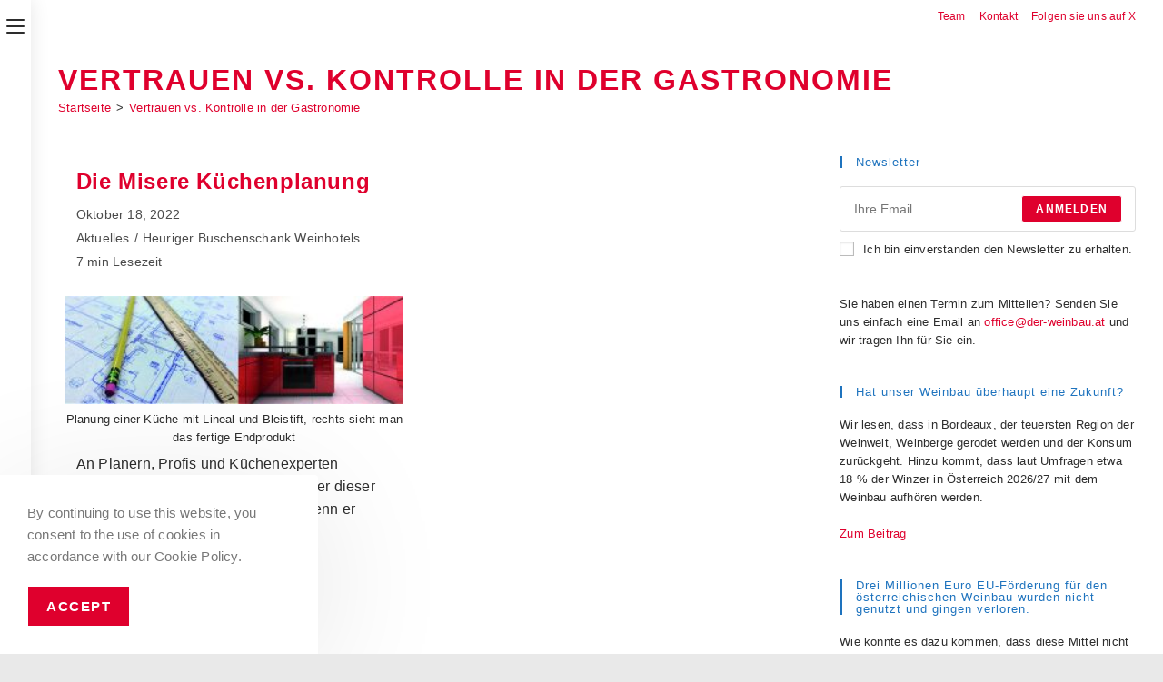

--- FILE ---
content_type: text/html; charset=UTF-8
request_url: https://der-weinbau.at/tag/vertrauen-vs-kontrolle-in-der-gastronomie/
body_size: 25869
content:
<!DOCTYPE html>
<html class="html" lang="de">
<head>
	<meta charset="UTF-8">
	<link rel="profile" href="https://gmpg.org/xfn/11">

	<title>Vertrauen vs. Kontrolle in der Gastronomie &#8211; Der Weinbau Online</title>
<script>
window.JetpackScriptData = {"site":{"icon":"https://i0.wp.com/der-weinbau.at/wp-content/uploads/2021/09/weinbau450x450.jpg?w=64\u0026ssl=1","title":"Der Weinbau Online","host":"unknown","is_wpcom_platform":false}};
</script>
<meta name='robots' content='max-image-preview:large' />
	<style>img:is([sizes="auto" i], [sizes^="auto," i]) { contain-intrinsic-size: 3000px 1500px }</style>
	<meta property="og:type" content="object" />
<meta property="og:title" content="Vertrauen vs. Kontrolle in der Gastronomie" />
<meta property="og:image" content="https://der-weinbau.at/wp-content/uploads/2022/10/Kueche-Header.jpg" />
<meta property="og:image:width" content="699" />
<meta property="og:image:height" content="223" />
<meta property="og:url" content="https://der-weinbau.at/tag/vertrauen-vs-kontrolle-in-der-gastronomie/" />
<meta property="og:site_name" content="Der Weinbau Online" />
<meta name="twitter:card" content="summary_large_image" />
<meta name="twitter:title" content="Vertrauen vs. Kontrolle in der Gastronomie" />
<meta name="twitter:image" content="https://der-weinbau.at/wp-content/uploads/2022/10/Kueche-Header.jpg" />
<meta name="twitter:site" content="@https://twitter.com/derweinbau_at" />
<meta name="twitter:creator" content="@https://twitter.com/derweinbau_at" />
<meta name="viewport" content="width=device-width, initial-scale=1"><link rel='dns-prefetch' href='//stats.wp.com' />
<link rel="alternate" type="application/rss+xml" title="Der Weinbau Online &raquo; Feed" href="https://der-weinbau.at/feed/" />
<link rel="alternate" type="application/rss+xml" title="Der Weinbau Online &raquo; Kommentar-Feed" href="https://der-weinbau.at/comments/feed/" />
<link rel="alternate" type="text/calendar" title="Der Weinbau Online &raquo; iCal Feed" href="https://der-weinbau.at/termine/?ical=1" />
<link rel="alternate" type="application/rss+xml" title="Der Weinbau Online &raquo; Vertrauen vs. Kontrolle in der Gastronomie Schlagwort-Feed" href="https://der-weinbau.at/tag/vertrauen-vs-kontrolle-in-der-gastronomie/feed/" />
<script>
window._wpemojiSettings = {"baseUrl":"https:\/\/s.w.org\/images\/core\/emoji\/16.0.1\/72x72\/","ext":".png","svgUrl":"https:\/\/s.w.org\/images\/core\/emoji\/16.0.1\/svg\/","svgExt":".svg","source":{"concatemoji":"https:\/\/der-weinbau.at\/wp-includes\/js\/wp-emoji-release.min.js?ver=6.8.3"}};
/*! This file is auto-generated */
!function(s,n){var o,i,e;function c(e){try{var t={supportTests:e,timestamp:(new Date).valueOf()};sessionStorage.setItem(o,JSON.stringify(t))}catch(e){}}function p(e,t,n){e.clearRect(0,0,e.canvas.width,e.canvas.height),e.fillText(t,0,0);var t=new Uint32Array(e.getImageData(0,0,e.canvas.width,e.canvas.height).data),a=(e.clearRect(0,0,e.canvas.width,e.canvas.height),e.fillText(n,0,0),new Uint32Array(e.getImageData(0,0,e.canvas.width,e.canvas.height).data));return t.every(function(e,t){return e===a[t]})}function u(e,t){e.clearRect(0,0,e.canvas.width,e.canvas.height),e.fillText(t,0,0);for(var n=e.getImageData(16,16,1,1),a=0;a<n.data.length;a++)if(0!==n.data[a])return!1;return!0}function f(e,t,n,a){switch(t){case"flag":return n(e,"\ud83c\udff3\ufe0f\u200d\u26a7\ufe0f","\ud83c\udff3\ufe0f\u200b\u26a7\ufe0f")?!1:!n(e,"\ud83c\udde8\ud83c\uddf6","\ud83c\udde8\u200b\ud83c\uddf6")&&!n(e,"\ud83c\udff4\udb40\udc67\udb40\udc62\udb40\udc65\udb40\udc6e\udb40\udc67\udb40\udc7f","\ud83c\udff4\u200b\udb40\udc67\u200b\udb40\udc62\u200b\udb40\udc65\u200b\udb40\udc6e\u200b\udb40\udc67\u200b\udb40\udc7f");case"emoji":return!a(e,"\ud83e\udedf")}return!1}function g(e,t,n,a){var r="undefined"!=typeof WorkerGlobalScope&&self instanceof WorkerGlobalScope?new OffscreenCanvas(300,150):s.createElement("canvas"),o=r.getContext("2d",{willReadFrequently:!0}),i=(o.textBaseline="top",o.font="600 32px Arial",{});return e.forEach(function(e){i[e]=t(o,e,n,a)}),i}function t(e){var t=s.createElement("script");t.src=e,t.defer=!0,s.head.appendChild(t)}"undefined"!=typeof Promise&&(o="wpEmojiSettingsSupports",i=["flag","emoji"],n.supports={everything:!0,everythingExceptFlag:!0},e=new Promise(function(e){s.addEventListener("DOMContentLoaded",e,{once:!0})}),new Promise(function(t){var n=function(){try{var e=JSON.parse(sessionStorage.getItem(o));if("object"==typeof e&&"number"==typeof e.timestamp&&(new Date).valueOf()<e.timestamp+604800&&"object"==typeof e.supportTests)return e.supportTests}catch(e){}return null}();if(!n){if("undefined"!=typeof Worker&&"undefined"!=typeof OffscreenCanvas&&"undefined"!=typeof URL&&URL.createObjectURL&&"undefined"!=typeof Blob)try{var e="postMessage("+g.toString()+"("+[JSON.stringify(i),f.toString(),p.toString(),u.toString()].join(",")+"));",a=new Blob([e],{type:"text/javascript"}),r=new Worker(URL.createObjectURL(a),{name:"wpTestEmojiSupports"});return void(r.onmessage=function(e){c(n=e.data),r.terminate(),t(n)})}catch(e){}c(n=g(i,f,p,u))}t(n)}).then(function(e){for(var t in e)n.supports[t]=e[t],n.supports.everything=n.supports.everything&&n.supports[t],"flag"!==t&&(n.supports.everythingExceptFlag=n.supports.everythingExceptFlag&&n.supports[t]);n.supports.everythingExceptFlag=n.supports.everythingExceptFlag&&!n.supports.flag,n.DOMReady=!1,n.readyCallback=function(){n.DOMReady=!0}}).then(function(){return e}).then(function(){var e;n.supports.everything||(n.readyCallback(),(e=n.source||{}).concatemoji?t(e.concatemoji):e.wpemoji&&e.twemoji&&(t(e.twemoji),t(e.wpemoji)))}))}((window,document),window._wpemojiSettings);
</script>
<style id='wp-emoji-styles-inline-css'>

	img.wp-smiley, img.emoji {
		display: inline !important;
		border: none !important;
		box-shadow: none !important;
		height: 1em !important;
		width: 1em !important;
		margin: 0 0.07em !important;
		vertical-align: -0.1em !important;
		background: none !important;
		padding: 0 !important;
	}
</style>
<link rel='stylesheet' id='wp-block-library-css' href='https://der-weinbau.at/wp-includes/css/dist/block-library/style.min.css?ver=6.8.3' media='all' />
<style id='wp-block-library-theme-inline-css'>
.wp-block-audio :where(figcaption){color:#555;font-size:13px;text-align:center}.is-dark-theme .wp-block-audio :where(figcaption){color:#ffffffa6}.wp-block-audio{margin:0 0 1em}.wp-block-code{border:1px solid #ccc;border-radius:4px;font-family:Menlo,Consolas,monaco,monospace;padding:.8em 1em}.wp-block-embed :where(figcaption){color:#555;font-size:13px;text-align:center}.is-dark-theme .wp-block-embed :where(figcaption){color:#ffffffa6}.wp-block-embed{margin:0 0 1em}.blocks-gallery-caption{color:#555;font-size:13px;text-align:center}.is-dark-theme .blocks-gallery-caption{color:#ffffffa6}:root :where(.wp-block-image figcaption){color:#555;font-size:13px;text-align:center}.is-dark-theme :root :where(.wp-block-image figcaption){color:#ffffffa6}.wp-block-image{margin:0 0 1em}.wp-block-pullquote{border-bottom:4px solid;border-top:4px solid;color:currentColor;margin-bottom:1.75em}.wp-block-pullquote cite,.wp-block-pullquote footer,.wp-block-pullquote__citation{color:currentColor;font-size:.8125em;font-style:normal;text-transform:uppercase}.wp-block-quote{border-left:.25em solid;margin:0 0 1.75em;padding-left:1em}.wp-block-quote cite,.wp-block-quote footer{color:currentColor;font-size:.8125em;font-style:normal;position:relative}.wp-block-quote:where(.has-text-align-right){border-left:none;border-right:.25em solid;padding-left:0;padding-right:1em}.wp-block-quote:where(.has-text-align-center){border:none;padding-left:0}.wp-block-quote.is-large,.wp-block-quote.is-style-large,.wp-block-quote:where(.is-style-plain){border:none}.wp-block-search .wp-block-search__label{font-weight:700}.wp-block-search__button{border:1px solid #ccc;padding:.375em .625em}:where(.wp-block-group.has-background){padding:1.25em 2.375em}.wp-block-separator.has-css-opacity{opacity:.4}.wp-block-separator{border:none;border-bottom:2px solid;margin-left:auto;margin-right:auto}.wp-block-separator.has-alpha-channel-opacity{opacity:1}.wp-block-separator:not(.is-style-wide):not(.is-style-dots){width:100px}.wp-block-separator.has-background:not(.is-style-dots){border-bottom:none;height:1px}.wp-block-separator.has-background:not(.is-style-wide):not(.is-style-dots){height:2px}.wp-block-table{margin:0 0 1em}.wp-block-table td,.wp-block-table th{word-break:normal}.wp-block-table :where(figcaption){color:#555;font-size:13px;text-align:center}.is-dark-theme .wp-block-table :where(figcaption){color:#ffffffa6}.wp-block-video :where(figcaption){color:#555;font-size:13px;text-align:center}.is-dark-theme .wp-block-video :where(figcaption){color:#ffffffa6}.wp-block-video{margin:0 0 1em}:root :where(.wp-block-template-part.has-background){margin-bottom:0;margin-top:0;padding:1.25em 2.375em}
</style>
<style id='classic-theme-styles-inline-css'>
/*! This file is auto-generated */
.wp-block-button__link{color:#fff;background-color:#32373c;border-radius:9999px;box-shadow:none;text-decoration:none;padding:calc(.667em + 2px) calc(1.333em + 2px);font-size:1.125em}.wp-block-file__button{background:#32373c;color:#fff;text-decoration:none}
</style>
<link rel='stylesheet' id='mediaelement-css' href='https://der-weinbau.at/wp-includes/js/mediaelement/mediaelementplayer-legacy.min.css?ver=4.2.17' media='all' />
<link rel='stylesheet' id='wp-mediaelement-css' href='https://der-weinbau.at/wp-includes/js/mediaelement/wp-mediaelement.min.css?ver=6.8.3' media='all' />
<style id='jetpack-sharing-buttons-style-inline-css'>
.jetpack-sharing-buttons__services-list{display:flex;flex-direction:row;flex-wrap:wrap;gap:0;list-style-type:none;margin:5px;padding:0}.jetpack-sharing-buttons__services-list.has-small-icon-size{font-size:12px}.jetpack-sharing-buttons__services-list.has-normal-icon-size{font-size:16px}.jetpack-sharing-buttons__services-list.has-large-icon-size{font-size:24px}.jetpack-sharing-buttons__services-list.has-huge-icon-size{font-size:36px}@media print{.jetpack-sharing-buttons__services-list{display:none!important}}.editor-styles-wrapper .wp-block-jetpack-sharing-buttons{gap:0;padding-inline-start:0}ul.jetpack-sharing-buttons__services-list.has-background{padding:1.25em 2.375em}
</style>
<style id='global-styles-inline-css'>
:root{--wp--preset--aspect-ratio--square: 1;--wp--preset--aspect-ratio--4-3: 4/3;--wp--preset--aspect-ratio--3-4: 3/4;--wp--preset--aspect-ratio--3-2: 3/2;--wp--preset--aspect-ratio--2-3: 2/3;--wp--preset--aspect-ratio--16-9: 16/9;--wp--preset--aspect-ratio--9-16: 9/16;--wp--preset--color--black: #000000;--wp--preset--color--cyan-bluish-gray: #abb8c3;--wp--preset--color--white: #ffffff;--wp--preset--color--pale-pink: #f78da7;--wp--preset--color--vivid-red: #cf2e2e;--wp--preset--color--luminous-vivid-orange: #ff6900;--wp--preset--color--luminous-vivid-amber: #fcb900;--wp--preset--color--light-green-cyan: #7bdcb5;--wp--preset--color--vivid-green-cyan: #00d084;--wp--preset--color--pale-cyan-blue: #8ed1fc;--wp--preset--color--vivid-cyan-blue: #0693e3;--wp--preset--color--vivid-purple: #9b51e0;--wp--preset--gradient--vivid-cyan-blue-to-vivid-purple: linear-gradient(135deg,rgba(6,147,227,1) 0%,rgb(155,81,224) 100%);--wp--preset--gradient--light-green-cyan-to-vivid-green-cyan: linear-gradient(135deg,rgb(122,220,180) 0%,rgb(0,208,130) 100%);--wp--preset--gradient--luminous-vivid-amber-to-luminous-vivid-orange: linear-gradient(135deg,rgba(252,185,0,1) 0%,rgba(255,105,0,1) 100%);--wp--preset--gradient--luminous-vivid-orange-to-vivid-red: linear-gradient(135deg,rgba(255,105,0,1) 0%,rgb(207,46,46) 100%);--wp--preset--gradient--very-light-gray-to-cyan-bluish-gray: linear-gradient(135deg,rgb(238,238,238) 0%,rgb(169,184,195) 100%);--wp--preset--gradient--cool-to-warm-spectrum: linear-gradient(135deg,rgb(74,234,220) 0%,rgb(151,120,209) 20%,rgb(207,42,186) 40%,rgb(238,44,130) 60%,rgb(251,105,98) 80%,rgb(254,248,76) 100%);--wp--preset--gradient--blush-light-purple: linear-gradient(135deg,rgb(255,206,236) 0%,rgb(152,150,240) 100%);--wp--preset--gradient--blush-bordeaux: linear-gradient(135deg,rgb(254,205,165) 0%,rgb(254,45,45) 50%,rgb(107,0,62) 100%);--wp--preset--gradient--luminous-dusk: linear-gradient(135deg,rgb(255,203,112) 0%,rgb(199,81,192) 50%,rgb(65,88,208) 100%);--wp--preset--gradient--pale-ocean: linear-gradient(135deg,rgb(255,245,203) 0%,rgb(182,227,212) 50%,rgb(51,167,181) 100%);--wp--preset--gradient--electric-grass: linear-gradient(135deg,rgb(202,248,128) 0%,rgb(113,206,126) 100%);--wp--preset--gradient--midnight: linear-gradient(135deg,rgb(2,3,129) 0%,rgb(40,116,252) 100%);--wp--preset--font-size--small: 13px;--wp--preset--font-size--medium: 20px;--wp--preset--font-size--large: 36px;--wp--preset--font-size--x-large: 42px;--wp--preset--spacing--20: 0.44rem;--wp--preset--spacing--30: 0.67rem;--wp--preset--spacing--40: 1rem;--wp--preset--spacing--50: 1.5rem;--wp--preset--spacing--60: 2.25rem;--wp--preset--spacing--70: 3.38rem;--wp--preset--spacing--80: 5.06rem;--wp--preset--shadow--natural: 6px 6px 9px rgba(0, 0, 0, 0.2);--wp--preset--shadow--deep: 12px 12px 50px rgba(0, 0, 0, 0.4);--wp--preset--shadow--sharp: 6px 6px 0px rgba(0, 0, 0, 0.2);--wp--preset--shadow--outlined: 6px 6px 0px -3px rgba(255, 255, 255, 1), 6px 6px rgba(0, 0, 0, 1);--wp--preset--shadow--crisp: 6px 6px 0px rgba(0, 0, 0, 1);}:where(.is-layout-flex){gap: 0.5em;}:where(.is-layout-grid){gap: 0.5em;}body .is-layout-flex{display: flex;}.is-layout-flex{flex-wrap: wrap;align-items: center;}.is-layout-flex > :is(*, div){margin: 0;}body .is-layout-grid{display: grid;}.is-layout-grid > :is(*, div){margin: 0;}:where(.wp-block-columns.is-layout-flex){gap: 2em;}:where(.wp-block-columns.is-layout-grid){gap: 2em;}:where(.wp-block-post-template.is-layout-flex){gap: 1.25em;}:where(.wp-block-post-template.is-layout-grid){gap: 1.25em;}.has-black-color{color: var(--wp--preset--color--black) !important;}.has-cyan-bluish-gray-color{color: var(--wp--preset--color--cyan-bluish-gray) !important;}.has-white-color{color: var(--wp--preset--color--white) !important;}.has-pale-pink-color{color: var(--wp--preset--color--pale-pink) !important;}.has-vivid-red-color{color: var(--wp--preset--color--vivid-red) !important;}.has-luminous-vivid-orange-color{color: var(--wp--preset--color--luminous-vivid-orange) !important;}.has-luminous-vivid-amber-color{color: var(--wp--preset--color--luminous-vivid-amber) !important;}.has-light-green-cyan-color{color: var(--wp--preset--color--light-green-cyan) !important;}.has-vivid-green-cyan-color{color: var(--wp--preset--color--vivid-green-cyan) !important;}.has-pale-cyan-blue-color{color: var(--wp--preset--color--pale-cyan-blue) !important;}.has-vivid-cyan-blue-color{color: var(--wp--preset--color--vivid-cyan-blue) !important;}.has-vivid-purple-color{color: var(--wp--preset--color--vivid-purple) !important;}.has-black-background-color{background-color: var(--wp--preset--color--black) !important;}.has-cyan-bluish-gray-background-color{background-color: var(--wp--preset--color--cyan-bluish-gray) !important;}.has-white-background-color{background-color: var(--wp--preset--color--white) !important;}.has-pale-pink-background-color{background-color: var(--wp--preset--color--pale-pink) !important;}.has-vivid-red-background-color{background-color: var(--wp--preset--color--vivid-red) !important;}.has-luminous-vivid-orange-background-color{background-color: var(--wp--preset--color--luminous-vivid-orange) !important;}.has-luminous-vivid-amber-background-color{background-color: var(--wp--preset--color--luminous-vivid-amber) !important;}.has-light-green-cyan-background-color{background-color: var(--wp--preset--color--light-green-cyan) !important;}.has-vivid-green-cyan-background-color{background-color: var(--wp--preset--color--vivid-green-cyan) !important;}.has-pale-cyan-blue-background-color{background-color: var(--wp--preset--color--pale-cyan-blue) !important;}.has-vivid-cyan-blue-background-color{background-color: var(--wp--preset--color--vivid-cyan-blue) !important;}.has-vivid-purple-background-color{background-color: var(--wp--preset--color--vivid-purple) !important;}.has-black-border-color{border-color: var(--wp--preset--color--black) !important;}.has-cyan-bluish-gray-border-color{border-color: var(--wp--preset--color--cyan-bluish-gray) !important;}.has-white-border-color{border-color: var(--wp--preset--color--white) !important;}.has-pale-pink-border-color{border-color: var(--wp--preset--color--pale-pink) !important;}.has-vivid-red-border-color{border-color: var(--wp--preset--color--vivid-red) !important;}.has-luminous-vivid-orange-border-color{border-color: var(--wp--preset--color--luminous-vivid-orange) !important;}.has-luminous-vivid-amber-border-color{border-color: var(--wp--preset--color--luminous-vivid-amber) !important;}.has-light-green-cyan-border-color{border-color: var(--wp--preset--color--light-green-cyan) !important;}.has-vivid-green-cyan-border-color{border-color: var(--wp--preset--color--vivid-green-cyan) !important;}.has-pale-cyan-blue-border-color{border-color: var(--wp--preset--color--pale-cyan-blue) !important;}.has-vivid-cyan-blue-border-color{border-color: var(--wp--preset--color--vivid-cyan-blue) !important;}.has-vivid-purple-border-color{border-color: var(--wp--preset--color--vivid-purple) !important;}.has-vivid-cyan-blue-to-vivid-purple-gradient-background{background: var(--wp--preset--gradient--vivid-cyan-blue-to-vivid-purple) !important;}.has-light-green-cyan-to-vivid-green-cyan-gradient-background{background: var(--wp--preset--gradient--light-green-cyan-to-vivid-green-cyan) !important;}.has-luminous-vivid-amber-to-luminous-vivid-orange-gradient-background{background: var(--wp--preset--gradient--luminous-vivid-amber-to-luminous-vivid-orange) !important;}.has-luminous-vivid-orange-to-vivid-red-gradient-background{background: var(--wp--preset--gradient--luminous-vivid-orange-to-vivid-red) !important;}.has-very-light-gray-to-cyan-bluish-gray-gradient-background{background: var(--wp--preset--gradient--very-light-gray-to-cyan-bluish-gray) !important;}.has-cool-to-warm-spectrum-gradient-background{background: var(--wp--preset--gradient--cool-to-warm-spectrum) !important;}.has-blush-light-purple-gradient-background{background: var(--wp--preset--gradient--blush-light-purple) !important;}.has-blush-bordeaux-gradient-background{background: var(--wp--preset--gradient--blush-bordeaux) !important;}.has-luminous-dusk-gradient-background{background: var(--wp--preset--gradient--luminous-dusk) !important;}.has-pale-ocean-gradient-background{background: var(--wp--preset--gradient--pale-ocean) !important;}.has-electric-grass-gradient-background{background: var(--wp--preset--gradient--electric-grass) !important;}.has-midnight-gradient-background{background: var(--wp--preset--gradient--midnight) !important;}.has-small-font-size{font-size: var(--wp--preset--font-size--small) !important;}.has-medium-font-size{font-size: var(--wp--preset--font-size--medium) !important;}.has-large-font-size{font-size: var(--wp--preset--font-size--large) !important;}.has-x-large-font-size{font-size: var(--wp--preset--font-size--x-large) !important;}
:where(.wp-block-post-template.is-layout-flex){gap: 1.25em;}:where(.wp-block-post-template.is-layout-grid){gap: 1.25em;}
:where(.wp-block-columns.is-layout-flex){gap: 2em;}:where(.wp-block-columns.is-layout-grid){gap: 2em;}
:root :where(.wp-block-pullquote){font-size: 1.5em;line-height: 1.6;}
</style>
<link rel='stylesheet' id='image-hover-effects-css-css' href='https://der-weinbau.at/wp-content/plugins/mega-addons-for-visual-composer/css/ihover.css?ver=6.8.3' media='all' />
<link rel='stylesheet' id='style-css-css' href='https://der-weinbau.at/wp-content/plugins/mega-addons-for-visual-composer/css/style.css?ver=6.8.3' media='all' />
<link rel='stylesheet' id='font-awesome-latest-css' href='https://der-weinbau.at/wp-content/plugins/mega-addons-for-visual-composer/css/font-awesome/css/all.css?ver=6.8.3' media='all' />
<link rel='stylesheet' id='wp-job-manager-job-listings-css' href='https://der-weinbau.at/wp-content/plugins/wp-job-manager/assets/dist/css/job-listings.css?ver=598383a28ac5f9f156e4' media='all' />
<link rel='stylesheet' id='font-awesome-css' href='https://der-weinbau.at/wp-content/themes/oceanwp/assets/fonts/fontawesome/css/all.min.css?ver=6.7.2' media='all' />
<link rel='stylesheet' id='simple-line-icons-css' href='https://der-weinbau.at/wp-content/themes/oceanwp/assets/css/third/simple-line-icons.min.css?ver=2.4.0' media='all' />
<link rel='stylesheet' id='oceanwp-style-css' href='https://der-weinbau.at/wp-content/themes/oceanwp/assets/css/style.min.css?ver=4.0.8' media='all' />
<link rel='stylesheet' id='oceanwp-hamburgers-css' href='https://der-weinbau.at/wp-content/themes/oceanwp/assets/css/third/hamburgers/hamburgers.min.css?ver=4.0.8' media='all' />
<link rel='stylesheet' id='oceanwp-spin-css' href='https://der-weinbau.at/wp-content/themes/oceanwp/assets/css/third/hamburgers/types/spin.css?ver=4.0.8' media='all' />
<link rel='stylesheet' id='ow-perfect-scrollbar-css' href='https://der-weinbau.at/wp-content/themes/oceanwp/assets/css/third/perfect-scrollbar.css?ver=1.5.0' media='all' />
<link rel='stylesheet' id='yop-public-css' href='https://der-weinbau.at/wp-content/plugins/yop-poll-pro/public/assets/css/yop-poll-public-6.5.32.css?ver=6.8.3' media='all' />
<link rel='stylesheet' id='oe-widgets-style-css' href='https://der-weinbau.at/wp-content/plugins/ocean-extra/assets/css/widgets.css?ver=6.8.3' media='all' />
<link rel='stylesheet' id='ops-swiper-css' href='https://der-weinbau.at/wp-content/plugins/ocean-posts-slider/assets/vendors/swiper/swiper-bundle.min.css?ver=6.8.3' media='all' />
<link rel='stylesheet' id='ops-styles-css' href='https://der-weinbau.at/wp-content/plugins/ocean-posts-slider/assets/css/style.min.css?ver=6.8.3' media='all' />
<link rel='stylesheet' id='ops-product-share-style-css' href='https://der-weinbau.at/wp-content/plugins/ocean-product-sharing/assets/css/style.min.css?ver=6.8.3' media='all' />
<link rel='stylesheet' id='oss-social-share-style-css' href='https://der-weinbau.at/wp-content/plugins/ocean-social-sharing/assets/css/style.min.css?ver=6.8.3' media='all' />
<link rel='stylesheet' id='ocean-cookie-notice-css' href='https://der-weinbau.at/wp-content/plugins/ocean-cookie-notice/assets/css/style.min.css?ver=6.8.3' media='all' />
<link rel='stylesheet' id='osh-styles-css' href='https://der-weinbau.at/wp-content/plugins/ocean-sticky-header/assets/css/style.min.css?ver=6.8.3' media='all' />
<script src="https://der-weinbau.at/wp-includes/js/jquery/jquery.min.js?ver=3.7.1" id="jquery-core-js"></script>
<script src="https://der-weinbau.at/wp-includes/js/jquery/jquery-migrate.min.js?ver=3.4.1" id="jquery-migrate-js"></script>
<script></script><link rel="https://api.w.org/" href="https://der-weinbau.at/wp-json/" /><link rel="alternate" title="JSON" type="application/json" href="https://der-weinbau.at/wp-json/wp/v2/tags/601" /><link rel="EditURI" type="application/rsd+xml" title="RSD" href="https://der-weinbau.at/xmlrpc.php?rsd" />
<meta name="generator" content="WordPress 6.8.3" />

		<!-- GA Google Analytics @ https://m0n.co/ga -->
		<script>
			(function(i,s,o,g,r,a,m){i['GoogleAnalyticsObject']=r;i[r]=i[r]||function(){
			(i[r].q=i[r].q||[]).push(arguments)},i[r].l=1*new Date();a=s.createElement(o),
			m=s.getElementsByTagName(o)[0];a.async=1;a.src=g;m.parentNode.insertBefore(a,m)
			})(window,document,'script','https://www.google-analytics.com/analytics.js','ga');
			ga('create', 'UA-108846378-4', 'auto');
			ga('send', 'pageview');
		</script>

	<meta name="tec-api-version" content="v1"><meta name="tec-api-origin" content="https://der-weinbau.at"><link rel="alternate" href="https://der-weinbau.at/wp-json/tribe/events/v1/events/?tags=vertrauen-vs-kontrolle-in-der-gastronomie" />	<style>img#wpstats{display:none}</style>
		<meta name="generator" content="Powered by WPBakery Page Builder - drag and drop page builder for WordPress."/>
<link rel="icon" href="https://der-weinbau.at/wp-content/uploads/2021/09/weinbau450x450-150x150.jpg" sizes="32x32" />
<link rel="icon" href="https://der-weinbau.at/wp-content/uploads/2021/09/weinbau450x450-300x300.jpg" sizes="192x192" />
<link rel="apple-touch-icon" href="https://der-weinbau.at/wp-content/uploads/2021/09/weinbau450x450-300x300.jpg" />
<meta name="msapplication-TileImage" content="https://der-weinbau.at/wp-content/uploads/2021/09/weinbau450x450-300x300.jpg" />
<!-- OceanWP CSS -->
<style type="text/css">
/* Colors */a:hover,a.light:hover,.theme-heading .text::before,.theme-heading .text::after,#top-bar-content >a:hover,#top-bar-social li.oceanwp-email a:hover,#site-navigation-wrap .dropdown-menu >li >a:hover,#site-header.medium-header #medium-searchform button:hover,.oceanwp-mobile-menu-icon a:hover,.blog-entry.post .blog-entry-header .entry-title a:hover,.blog-entry.post .blog-entry-readmore a:hover,.blog-entry.thumbnail-entry .blog-entry-category a,ul.meta li a:hover,.dropcap,.single nav.post-navigation .nav-links .title,body .related-post-title a:hover,body #wp-calendar caption,body .contact-info-widget.default i,body .contact-info-widget.big-icons i,body .custom-links-widget .oceanwp-custom-links li a:hover,body .custom-links-widget .oceanwp-custom-links li a:hover:before,body .posts-thumbnails-widget li a:hover,body .social-widget li.oceanwp-email a:hover,.comment-author .comment-meta .comment-reply-link,#respond #cancel-comment-reply-link:hover,#footer-widgets .footer-box a:hover,#footer-bottom a:hover,#footer-bottom #footer-bottom-menu a:hover,.sidr a:hover,.sidr-class-dropdown-toggle:hover,.sidr-class-menu-item-has-children.active >a,.sidr-class-menu-item-has-children.active >a >.sidr-class-dropdown-toggle,input[type=checkbox]:checked:before,.oceanwp-post-list.one .oceanwp-post-category:hover,.oceanwp-post-list.one .oceanwp-post-category:hover a,.oceanwp-post-list.two .slick-arrow:hover,.oceanwp-post-list.two article:hover .oceanwp-post-category,.oceanwp-post-list.two article:hover .oceanwp-post-category a{color:#df002d}.single nav.post-navigation .nav-links .title .owp-icon use,.blog-entry.post .blog-entry-readmore a:hover .owp-icon use,body .contact-info-widget.default .owp-icon use,body .contact-info-widget.big-icons .owp-icon use{stroke:#df002d}input[type="button"],input[type="reset"],input[type="submit"],button[type="submit"],.button,#site-navigation-wrap .dropdown-menu >li.btn >a >span,.thumbnail:hover i,.thumbnail:hover .link-post-svg-icon,.post-quote-content,.omw-modal .omw-close-modal,body .contact-info-widget.big-icons li:hover i,body .contact-info-widget.big-icons li:hover .owp-icon,body div.wpforms-container-full .wpforms-form input[type=submit],body div.wpforms-container-full .wpforms-form button[type=submit],body div.wpforms-container-full .wpforms-form .wpforms-page-button,.woocommerce-cart .wp-element-button,.woocommerce-checkout .wp-element-button,.wp-block-button__link,.oceanwp-post-list.one .readmore:hover,.oceanwp-post-list.one .oceanwp-post-category,.oceanwp-post-list.two .oceanwp-post-category,.oceanwp-post-list.two article:hover .slide-overlay-wrap{background-color:#df002d}.widget-title{border-color:#df002d}blockquote{border-color:#df002d}.wp-block-quote{border-color:#df002d}#searchform-dropdown{border-color:#df002d}.dropdown-menu .sub-menu{border-color:#df002d}.blog-entry.large-entry .blog-entry-readmore a:hover{border-color:#df002d}.oceanwp-newsletter-form-wrap input[type="email"]:focus{border-color:#df002d}.social-widget li.oceanwp-email a:hover{border-color:#df002d}#respond #cancel-comment-reply-link:hover{border-color:#df002d}body .contact-info-widget.big-icons li:hover i{border-color:#df002d}body .contact-info-widget.big-icons li:hover .owp-icon{border-color:#df002d}#footer-widgets .oceanwp-newsletter-form-wrap input[type="email"]:focus{border-color:#df002d}.oceanwp-post-list.one .readmore:hover{border-color:#df002d}input[type="button"]:hover,input[type="reset"]:hover,input[type="submit"]:hover,button[type="submit"]:hover,input[type="button"]:focus,input[type="reset"]:focus,input[type="submit"]:focus,button[type="submit"]:focus,.button:hover,.button:focus,#site-navigation-wrap .dropdown-menu >li.btn >a:hover >span,.post-quote-author,.omw-modal .omw-close-modal:hover,body div.wpforms-container-full .wpforms-form input[type=submit]:hover,body div.wpforms-container-full .wpforms-form button[type=submit]:hover,body div.wpforms-container-full .wpforms-form .wpforms-page-button:hover,.woocommerce-cart .wp-element-button:hover,.woocommerce-checkout .wp-element-button:hover,.wp-block-button__link:hover{background-color:#f6d400}table th,table td,hr,.content-area,body.content-left-sidebar #content-wrap .content-area,.content-left-sidebar .content-area,#top-bar-wrap,#site-header,#site-header.top-header #search-toggle,.dropdown-menu ul li,.centered-minimal-page-header,.blog-entry.post,.blog-entry.grid-entry .blog-entry-inner,.blog-entry.thumbnail-entry .blog-entry-bottom,.single-post .entry-title,.single .entry-share-wrap .entry-share,.single .entry-share,.single .entry-share ul li a,.single nav.post-navigation,.single nav.post-navigation .nav-links .nav-previous,#author-bio,#author-bio .author-bio-avatar,#author-bio .author-bio-social li a,#related-posts,#comments,.comment-body,#respond #cancel-comment-reply-link,#blog-entries .type-page,.page-numbers a,.page-numbers span:not(.elementor-screen-only),.page-links span,body #wp-calendar caption,body #wp-calendar th,body #wp-calendar tbody,body .contact-info-widget.default i,body .contact-info-widget.big-icons i,body .contact-info-widget.big-icons .owp-icon,body .contact-info-widget.default .owp-icon,body .posts-thumbnails-widget li,body .tagcloud a{border-color:#ffffff}a{color:#df002d}a .owp-icon use{stroke:#df002d}a:hover{color:#f6d401}a:hover .owp-icon use{stroke:#f6d401}body .theme-button,body input[type="submit"],body button[type="submit"],body button,body .button,body div.wpforms-container-full .wpforms-form input[type=submit],body div.wpforms-container-full .wpforms-form button[type=submit],body div.wpforms-container-full .wpforms-form .wpforms-page-button,.woocommerce-cart .wp-element-button,.woocommerce-checkout .wp-element-button,.wp-block-button__link{background-color:#df002d}body .theme-button:hover,body input[type="submit"]:hover,body button[type="submit"]:hover,body button:hover,body .button:hover,body div.wpforms-container-full .wpforms-form input[type=submit]:hover,body div.wpforms-container-full .wpforms-form input[type=submit]:active,body div.wpforms-container-full .wpforms-form button[type=submit]:hover,body div.wpforms-container-full .wpforms-form button[type=submit]:active,body div.wpforms-container-full .wpforms-form .wpforms-page-button:hover,body div.wpforms-container-full .wpforms-form .wpforms-page-button:active,.woocommerce-cart .wp-element-button:hover,.woocommerce-checkout .wp-element-button:hover,.wp-block-button__link:hover{background-color:#f6d400}body .theme-button,body input[type="submit"],body button[type="submit"],body button,body .button,body div.wpforms-container-full .wpforms-form input[type=submit],body div.wpforms-container-full .wpforms-form button[type=submit],body div.wpforms-container-full .wpforms-form .wpforms-page-button,.woocommerce-cart .wp-element-button,.woocommerce-checkout .wp-element-button,.wp-block-button__link{border-color:#ffffff}body .theme-button:hover,body input[type="submit"]:hover,body button[type="submit"]:hover,body button:hover,body .button:hover,body div.wpforms-container-full .wpforms-form input[type=submit]:hover,body div.wpforms-container-full .wpforms-form input[type=submit]:active,body div.wpforms-container-full .wpforms-form button[type=submit]:hover,body div.wpforms-container-full .wpforms-form button[type=submit]:active,body div.wpforms-container-full .wpforms-form .wpforms-page-button:hover,body div.wpforms-container-full .wpforms-form .wpforms-page-button:active,.woocommerce-cart .wp-element-button:hover,.woocommerce-checkout .wp-element-button:hover,.wp-block-button__link:hover{border-color:#ffffff}.page-header .page-header-title,.page-header.background-image-page-header .page-header-title{color:#df002d}.site-breadcrumbs,.background-image-page-header .site-breadcrumbs{color:#2d2d2d}.site-breadcrumbs ul li .breadcrumb-sep,.site-breadcrumbs ol li .breadcrumb-sep{color:#2d2d2d}.site-breadcrumbs a,.background-image-page-header .site-breadcrumbs a{color:#df002d}.site-breadcrumbs a .owp-icon use,.background-image-page-header .site-breadcrumbs a .owp-icon use{stroke:#df002d}.site-breadcrumbs a:hover,.background-image-page-header .site-breadcrumbs a:hover{color:#f6d401}.site-breadcrumbs a:hover .owp-icon use,.background-image-page-header .site-breadcrumbs a:hover .owp-icon use{stroke:#f6d401}body{color:#2d2d2d}h1,h2,h3,h4,h5,h6,.theme-heading,.widget-title,.oceanwp-widget-recent-posts-title,.comment-reply-title,.entry-title,.sidebar-box .widget-title{color:#df002d}/* OceanWP Style Settings CSS */.container{width:1217px}@media only screen and (min-width:960px){.content-area,.content-left-sidebar .content-area{width:68%}}@media only screen and (min-width:960px){.widget-area,.content-left-sidebar .widget-area{width:30%}}.theme-button,input[type="submit"],button[type="submit"],button,.button,body div.wpforms-container-full .wpforms-form input[type=submit],body div.wpforms-container-full .wpforms-form button[type=submit],body div.wpforms-container-full .wpforms-form .wpforms-page-button{border-style:solid}.theme-button,input[type="submit"],button[type="submit"],button,.button,body div.wpforms-container-full .wpforms-form input[type=submit],body div.wpforms-container-full .wpforms-form button[type=submit],body div.wpforms-container-full .wpforms-form .wpforms-page-button{border-width:1px}form input[type="text"],form input[type="password"],form input[type="email"],form input[type="url"],form input[type="date"],form input[type="month"],form input[type="time"],form input[type="datetime"],form input[type="datetime-local"],form input[type="week"],form input[type="number"],form input[type="search"],form input[type="tel"],form input[type="color"],form select,form textarea,.woocommerce .woocommerce-checkout .select2-container--default .select2-selection--single{border-style:solid}body div.wpforms-container-full .wpforms-form input[type=date],body div.wpforms-container-full .wpforms-form input[type=datetime],body div.wpforms-container-full .wpforms-form input[type=datetime-local],body div.wpforms-container-full .wpforms-form input[type=email],body div.wpforms-container-full .wpforms-form input[type=month],body div.wpforms-container-full .wpforms-form input[type=number],body div.wpforms-container-full .wpforms-form input[type=password],body div.wpforms-container-full .wpforms-form input[type=range],body div.wpforms-container-full .wpforms-form input[type=search],body div.wpforms-container-full .wpforms-form input[type=tel],body div.wpforms-container-full .wpforms-form input[type=text],body div.wpforms-container-full .wpforms-form input[type=time],body div.wpforms-container-full .wpforms-form input[type=url],body div.wpforms-container-full .wpforms-form input[type=week],body div.wpforms-container-full .wpforms-form select,body div.wpforms-container-full .wpforms-form textarea{border-style:solid}form input[type="text"],form input[type="password"],form input[type="email"],form input[type="url"],form input[type="date"],form input[type="month"],form input[type="time"],form input[type="datetime"],form input[type="datetime-local"],form input[type="week"],form input[type="number"],form input[type="search"],form input[type="tel"],form input[type="color"],form select,form textarea{border-radius:3px}body div.wpforms-container-full .wpforms-form input[type=date],body div.wpforms-container-full .wpforms-form input[type=datetime],body div.wpforms-container-full .wpforms-form input[type=datetime-local],body div.wpforms-container-full .wpforms-form input[type=email],body div.wpforms-container-full .wpforms-form input[type=month],body div.wpforms-container-full .wpforms-form input[type=number],body div.wpforms-container-full .wpforms-form input[type=password],body div.wpforms-container-full .wpforms-form input[type=range],body div.wpforms-container-full .wpforms-form input[type=search],body div.wpforms-container-full .wpforms-form input[type=tel],body div.wpforms-container-full .wpforms-form input[type=text],body div.wpforms-container-full .wpforms-form input[type=time],body div.wpforms-container-full .wpforms-form input[type=url],body div.wpforms-container-full .wpforms-form input[type=week],body div.wpforms-container-full .wpforms-form select,body div.wpforms-container-full .wpforms-form textarea{border-radius:3px}#main #content-wrap,.separate-layout #main #content-wrap{padding-top:20px;padding-bottom:0}.page-header,.has-transparent-header .page-header{padding:28px 0 10px 0}/* Header */#site-logo #site-logo-inner,.oceanwp-social-menu .social-menu-inner,#site-header.full_screen-header .menu-bar-inner,.after-header-content .after-header-content-inner{height:74px}#site-navigation-wrap .dropdown-menu >li >a,#site-navigation-wrap .dropdown-menu >li >span.opl-logout-link,.oceanwp-mobile-menu-icon a,.mobile-menu-close,.after-header-content-inner >a{line-height:74px}#site-header.vertical-header .dropdown-menu ul li a.menu-link{color:#2d2d2d}#site-header.vertical-header .dropdown-menu ul li a.menu-link:hover{color:#f6d400}#site-header.vertical-header #vertical-searchform form input,#site-header.vertical-header #vertical-searchform form label{color:#4c4c4c}.vertical-toggle .hamburger-inner,.vertical-toggle .hamburger-inner::before,.vertical-toggle .hamburger-inner::after{background-color:#2d2d2d}#site-header.has-header-media .overlay-header-media{background-color:rgba(0,0,0,0.5)}.dropdown-menu .sub-menu{min-width:181px}.dropdown-menu ul >.current-menu-item >a.menu-link{color:#ffffff}/* Topbar */#top-bar-wrap{border-color:#ffffff}#top-bar-content a:hover,#top-bar-social-alt a:hover{color:#f6d400}/* Blog CSS */.blog-entry.post .blog-entry-header .entry-title a{color:#df002d}.blog-entry ul.meta li i{color:#2d2d2d}.blog-entry ul.meta li .owp-icon use{stroke:#2d2d2d}.ocean-single-post-header ul.meta-item li a:hover{color:#333333}/* Sidebar */.sidebar-box .widget-title{color:#1e73be}.widget-title{border-color:#1e73be}.sidebar-box,.footer-box{color:#2d2d2d}/* Footer Widgets */#footer-widgets{background-color:#f9f9f9}#footer-widgets .footer-box .widget-title{color:#2d2d2d}#footer-widgets,#footer-widgets p,#footer-widgets li a:before,#footer-widgets .contact-info-widget span.oceanwp-contact-title,#footer-widgets .recent-posts-date,#footer-widgets .recent-posts-comments,#footer-widgets .widget-recent-posts-icons li .fa{color:#2d2d2d}#footer-widgets .footer-box a,#footer-widgets a{color:#2d2d2d}#footer-widgets .footer-box a:hover,#footer-widgets a:hover{color:#df002d}/* Footer Copyright */#footer-bottom{background-color:#f9f9f9}#ocn-cookie-wrap .ocn-btn:hover{background-color:#0b7cac}#ocn-cookie-wrap .ocn-icon svg{fill:#777}#ocn-cookie-wrap .ocn-icon:hover svg{fill:#333}.page-header{background-color:#ffffff}/* Typography */body{font-size:16px;line-height:1.6;letter-spacing:.2px}h1,h2,h3,h4,h5,h6,.theme-heading,.widget-title,.oceanwp-widget-recent-posts-title,.comment-reply-title,.entry-title,.sidebar-box .widget-title{line-height:1.4;letter-spacing:1px}h1{font-size:23px;line-height:1.4}h2{font-size:20px;line-height:1.4}h3{font-size:18px;line-height:1.4}h4{font-size:17px;line-height:1.4}h5{font-size:14px;line-height:1.4}h6{font-size:15px;line-height:1.4}.page-header .page-header-title,.page-header.background-image-page-header .page-header-title{font-size:32px;line-height:1.4;letter-spacing:2px;font-weight:600;text-transform:uppercase}.page-header .page-subheading{font-size:15px;line-height:1.8}.site-breadcrumbs,.site-breadcrumbs a{font-size:13px;line-height:1.4}#top-bar-content,#top-bar-social-alt{font-size:12px;line-height:1.8}#site-logo a.site-logo-text{font-size:24px;line-height:1.8}#site-navigation-wrap .dropdown-menu >li >a,#site-header.full_screen-header .fs-dropdown-menu >li >a,#site-header.top-header #site-navigation-wrap .dropdown-menu >li >a,#site-header.center-header #site-navigation-wrap .dropdown-menu >li >a,#site-header.medium-header #site-navigation-wrap .dropdown-menu >li >a,.oceanwp-mobile-menu-icon a{font-size:16px;letter-spacing:.6px}.dropdown-menu ul li a.menu-link,#site-header.full_screen-header .fs-dropdown-menu ul.sub-menu li a{font-size:12px;line-height:1.2;letter-spacing:.6px}.sidr-class-dropdown-menu li a,a.sidr-class-toggle-sidr-close,#mobile-dropdown ul li a,body #mobile-fullscreen ul li a{font-size:15px;line-height:1.8}.blog-entry.post .blog-entry-header .entry-title a{font-size:24px;line-height:1.4}.ocean-single-post-header .single-post-title{font-size:34px;line-height:1.4;letter-spacing:.6px}.ocean-single-post-header ul.meta-item li,.ocean-single-post-header ul.meta-item li a{font-size:13px;line-height:1.4;letter-spacing:.6px}.ocean-single-post-header .post-author-name,.ocean-single-post-header .post-author-name a{font-size:14px;line-height:1.4;letter-spacing:.6px}.ocean-single-post-header .post-author-description{font-size:12px;line-height:1.4;letter-spacing:.6px}.single-post .entry-title{line-height:1.4;letter-spacing:.6px}.single-post ul.meta li,.single-post ul.meta li a{font-size:14px;line-height:1.4;letter-spacing:.6px}.sidebar-box .widget-title,.sidebar-box.widget_block .wp-block-heading{font-size:13px;line-height:1;letter-spacing:1px;text-transform:none}#footer-widgets .footer-box .widget-title{font-size:13px;line-height:1;letter-spacing:1px}#footer-bottom #copyright{font-size:12px;line-height:1}#footer-bottom #footer-bottom-menu{font-size:12px;line-height:1}.woocommerce-store-notice.demo_store{line-height:2;letter-spacing:1.5px}.demo_store .woocommerce-store-notice__dismiss-link{line-height:2;letter-spacing:1.5px}.woocommerce ul.products li.product li.title h2,.woocommerce ul.products li.product li.title a{font-size:14px;line-height:1.5}.woocommerce ul.products li.product li.category,.woocommerce ul.products li.product li.category a{font-size:12px;line-height:1}.woocommerce ul.products li.product .price{font-size:18px;line-height:1}.woocommerce ul.products li.product .button,.woocommerce ul.products li.product .product-inner .added_to_cart{font-size:12px;line-height:1.5;letter-spacing:1px}.woocommerce ul.products li.owp-woo-cond-notice span,.woocommerce ul.products li.owp-woo-cond-notice a{font-size:16px;line-height:1;letter-spacing:1px;font-weight:600;text-transform:capitalize}.woocommerce div.product .product_title{font-size:24px;line-height:1.4;letter-spacing:.6px}.woocommerce div.product p.price{font-size:36px;line-height:1}.woocommerce .owp-btn-normal .summary form button.button,.woocommerce .owp-btn-big .summary form button.button,.woocommerce .owp-btn-very-big .summary form button.button{font-size:12px;line-height:1.5;letter-spacing:1px;text-transform:uppercase}.woocommerce div.owp-woo-single-cond-notice span,.woocommerce div.owp-woo-single-cond-notice a{font-size:18px;line-height:2;letter-spacing:1.5px;font-weight:600;text-transform:capitalize}.ocean-preloader--active .preloader-after-content{font-size:20px;line-height:1.8;letter-spacing:.6px}#ocn-cookie-wrap .ocn-cookie-content{font-size:15px}#ocn-cookie-wrap .ocn-btn{font-size:15px}
</style><noscript><style> .wpb_animate_when_almost_visible { opacity: 1; }</style></noscript></head>

<body class="archive tag tag-vertrauen-vs-kontrolle-in-der-gastronomie tag-601 wp-custom-logo wp-embed-responsive wp-theme-oceanwp tribe-no-js oceanwp-theme dropdown-mobile boxed-layout wrap-boxshadow vertical-header-style left-header default-collapse no-header-border default-breakpoint has-sidebar content-right-sidebar has-topbar has-breadcrumbs has-blog-grid oceanwp wpb-js-composer js-comp-ver-7.9 vc_responsive" itemscope="itemscope" itemtype="https://schema.org/Blog">

	
	
	<div id="outer-wrap" class="site clr">

		<a class="skip-link screen-reader-text" href="#main">Zum Inhalt springen</a>

		
		<div id="wrap" class="clr">

			

<div id="top-bar-wrap" class="clr hide-tablet-mobile">

	<div id="top-bar" class="clr container has-no-content">

		
		<div id="top-bar-inner" class="clr">

			
	<div id="top-bar-content" class="clr top-bar-right">

		
<div id="top-bar-nav" class="navigation clr">

	<ul id="menu-menue-ganz-oben" class="top-bar-menu dropdown-menu sf-menu"><li id="menu-item-1149" class="menu-item menu-item-type-post_type menu-item-object-page menu-item-1149"><a href="https://der-weinbau.at/team/" class="menu-link">Team</a></li><li id="menu-item-522" class="menu-item menu-item-type-post_type menu-item-object-page menu-item-522"><a href="https://der-weinbau.at/kontakt/" class="menu-link">Kontakt</a></li><li id="menu-item-1328" class="menu-item menu-item-type-custom menu-item-object-custom menu-item-1328"><a href="https://twitter.com/derweinbau_at" class="menu-link">Folgen sie uns auf X</a></li></ul>
</div>

		
			
	</div><!-- #top-bar-content -->



<div id="top-bar-social" class="clr top-bar-left">

	<ul class="clr" aria-label="Social-Media-Links">

		<li class="oceanwp-twitter"><a href="https://twitter.com/derweinbau_at" aria-label="X (öffnet in neuem Tab)" target="_blank" rel="noopener noreferrer"></a></li>
	</ul>

</div><!-- #top-bar-social -->

		</div><!-- #top-bar-inner -->

		
	</div><!-- #top-bar -->

</div><!-- #top-bar-wrap -->


			
<header id="site-header" class="vertical-header has-social has-shadow vh-center-logo clr shrink-header" data-height="0" itemscope="itemscope" itemtype="https://schema.org/WPHeader" role="banner">

	
		

<div id="site-header-inner" class="clr container">

	

<div id="site-logo" class="clr" itemscope itemtype="https://schema.org/Brand" >

	
	<div id="site-logo-inner" class="clr">

		<a href="https://der-weinbau.at/" class="custom-logo-link" rel="home"><img width="450" height="124" src="https://der-weinbau.at/wp-content/uploads/2021/09/cropped-Weinbau-Logo450x140.jpg" class="custom-logo" alt="Der Weinbau" decoding="async" fetchpriority="high" srcset="https://der-weinbau.at/wp-content/uploads/2021/09/cropped-Weinbau-Logo450x140.jpg 450w, https://der-weinbau.at/wp-content/uploads/2021/09/cropped-Weinbau-Logo450x140-300x83.jpg 300w" sizes="(max-width: 450px) 100vw, 450px" /></a>
	</div><!-- #site-logo-inner -->

	
	
</div><!-- #site-logo -->


	
					<div id="site-navigation-wrap" class="clr">
			
			
			
			<nav id="site-navigation" class="navigation main-navigation clr" itemscope="itemscope" itemtype="https://schema.org/SiteNavigationElement" role="navigation" >

				<ul id="menu-hauptmenue" class="main-menu dropdown-menu"><li id="menu-item-410" class="menu-item menu-item-type-post_type menu-item-object-page menu-item-home menu-item-410"><a href="https://der-weinbau.at/" class="menu-link"><span class="text-wrap">Home</span></a></li><li id="menu-item-417" class="menu-item menu-item-type-post_type menu-item-object-page menu-item-417"><a href="https://der-weinbau.at/editorial/" class="menu-link"><span class="text-wrap">Editorial</span></a></li><li id="menu-item-2349" class="menu-item menu-item-type-post_type menu-item-object-page menu-item-2349"><a href="https://der-weinbau.at/aktuelles/" class="menu-link"><span class="text-wrap">Aktuelles</span></a></li><li id="menu-item-421" class="menu-item menu-item-type-post_type menu-item-object-page menu-item-421"><a href="https://der-weinbau.at/weingarten/" class="menu-link"><span class="text-wrap">Weingarten</span></a></li><li id="menu-item-411" class="menu-item menu-item-type-post_type menu-item-object-page menu-item-411"><a href="https://der-weinbau.at/boden/" class="menu-link"><span class="text-wrap">Boden</span></a></li><li id="menu-item-422" class="menu-item menu-item-type-post_type menu-item-object-page menu-item-422"><a href="https://der-weinbau.at/weinkeller/" class="menu-link"><span class="text-wrap">Weinkeller</span></a></li><li id="menu-item-420" class="menu-item menu-item-type-post_type menu-item-object-page menu-item-420"><a href="https://der-weinbau.at/vinifikation/" class="menu-link"><span class="text-wrap">Vinifikation</span></a></li><li id="menu-item-418" class="menu-item menu-item-type-post_type menu-item-object-page menu-item-418"><a href="https://der-weinbau.at/heurige-buschenschenschanken-weinhotels/" class="menu-link"><span class="text-wrap">Heurige – Buschenschenschanken – Weinhotels</span></a></li><li id="menu-item-419" class="menu-item menu-item-type-post_type menu-item-object-page menu-item-419"><a href="https://der-weinbau.at/marketing/" class="menu-link"><span class="text-wrap">Marketing</span></a></li><li id="menu-item-3017" class="menu-item menu-item-type-taxonomy menu-item-object-tribe_events_cat menu-item-3017"><a href="https://der-weinbau.at/termine/kategorie/veranstaltungen-wissen/" class="menu-link"><span class="text-wrap">Termine/Veranstaltungen</span></a></li></ul>
			</nav><!-- #site-navigation -->

			
			
					</div><!-- #site-navigation-wrap -->
			
		
	
		
		
		
		
	
	
	<div class="oceanwp-mobile-menu-icon clr mobile-right">

		
		
		
		<a href="https://der-weinbau.at/#mobile-menu-toggle" class="mobile-menu"  aria-label="Mobiles Menü">
							<i class="fa fa-bars" aria-hidden="true"></i>
								<span class="oceanwp-text">Menü</span>
				<span class="oceanwp-close-text">Schließen</span>
						</a>

		
		
		
	</div><!-- #oceanwp-mobile-menu-navbar -->

	

	
<a href="https://der-weinbau.at/#vertical-header-toggle" class="vertical-toggle"><span class="screen-reader-text">Schalte den Button um, um das Menü aus- oder einzuklappen</span>
	<div class="hamburger hamburger--spin" >
		<div class="hamburger-box">
			<div class="hamburger-inner"></div>
		</div>
	</div>
</a>

</div>


<div id="mobile-dropdown" class="clr" >

	<nav class="clr has-social" itemscope="itemscope" itemtype="https://schema.org/SiteNavigationElement">

		
	<div id="mobile-nav" class="navigation clr">

		<ul id="menu-hauptmenue-1" class="menu"><li class="menu-item menu-item-type-post_type menu-item-object-page menu-item-home menu-item-410"><a href="https://der-weinbau.at/">Home</a></li>
<li class="menu-item menu-item-type-post_type menu-item-object-page menu-item-417"><a href="https://der-weinbau.at/editorial/">Editorial</a></li>
<li class="menu-item menu-item-type-post_type menu-item-object-page menu-item-2349"><a href="https://der-weinbau.at/aktuelles/">Aktuelles</a></li>
<li class="menu-item menu-item-type-post_type menu-item-object-page menu-item-421"><a href="https://der-weinbau.at/weingarten/">Weingarten</a></li>
<li class="menu-item menu-item-type-post_type menu-item-object-page menu-item-411"><a href="https://der-weinbau.at/boden/">Boden</a></li>
<li class="menu-item menu-item-type-post_type menu-item-object-page menu-item-422"><a href="https://der-weinbau.at/weinkeller/">Weinkeller</a></li>
<li class="menu-item menu-item-type-post_type menu-item-object-page menu-item-420"><a href="https://der-weinbau.at/vinifikation/">Vinifikation</a></li>
<li class="menu-item menu-item-type-post_type menu-item-object-page menu-item-418"><a href="https://der-weinbau.at/heurige-buschenschenschanken-weinhotels/">Heurige – Buschenschenschanken – Weinhotels</a></li>
<li class="menu-item menu-item-type-post_type menu-item-object-page menu-item-419"><a href="https://der-weinbau.at/marketing/">Marketing</a></li>
<li class="menu-item menu-item-type-taxonomy menu-item-object-tribe_events_cat menu-item-3017"><a href="https://der-weinbau.at/termine/kategorie/veranstaltungen-wissen/">Termine/Veranstaltungen</a></li>
</ul>
	</div>


<div id="mobile-menu-search" class="clr">
	<form aria-label="Diese Website durchsuchen" method="get" action="https://der-weinbau.at/" class="mobile-searchform">
		<input aria-label="Suchabfrage eingeben" value="" class="field" id="ocean-mobile-search-1" type="search" name="s" autocomplete="off" placeholder="Suchen" />
		<button aria-label="Suche abschicken" type="submit" class="searchform-submit">
					</button>
					</form>
</div><!-- .mobile-menu-search -->

	</nav>

</div>


		
		
</header><!-- #site-header -->


			
			<main id="main" class="site-main clr"  role="main">

				

<header class="page-header">

	
	<div class="container clr page-header-inner">

		
			<h1 class="page-header-title clr" itemprop="headline">Vertrauen vs. Kontrolle in der Gastronomie</h1>

			
		
		<nav role="navigation" aria-label="Brotkrümelnavigation" class="site-breadcrumbs clr position-under-title"><ol class="trail-items" itemscope itemtype="http://schema.org/BreadcrumbList"><meta name="numberOfItems" content="2" /><meta name="itemListOrder" content="Ascending" /><li class="trail-item trail-begin" itemprop="itemListElement" itemscope itemtype="https://schema.org/ListItem"><a href="https://der-weinbau.at" rel="home" aria-label="Startseite" itemprop="item"><span itemprop="name"><span class="breadcrumb-home">Startseite</span></span></a><span class="breadcrumb-sep">></span><meta itemprop="position" content="1" /></li><li class="trail-item trail-end" itemprop="itemListElement" itemscope itemtype="https://schema.org/ListItem"><span itemprop="name"><a href="https://der-weinbau.at/tag/vertrauen-vs-kontrolle-in-der-gastronomie/">Vertrauen vs. Kontrolle in der Gastronomie</a></span><meta itemprop="position" content="2" /></li></ol></nav>
	</div><!-- .page-header-inner -->

	
	
</header><!-- .page-header -->


	
	<div id="content-wrap" class="container clr">

		
		<div id="primary" class="content-area clr">

			
			<div id="content" class="site-content clr">

				
										<div id="blog-entries" class="entries clr oceanwp-row blog-grid blog-equal-heights">

							
							
								
								
	<article id="post-2055" class="blog-entry clr col span_1_of_2 col-1 grid-entry post-2055 post type-post status-publish format-standard has-post-thumbnail hentry category-aktuelles category-heuriger-buschenschank-weinhotels tag-ausschreibungsunterlagen-fuer-gastronomieeinrichtungen tag-betriebsproblematiken-loesen tag-buffet-und-bar-einrichtung tag-effiziente-gastronomie-ablaeufe tag-endabnahme-der-gastroeinrichtung tag-gastro-einrichtungsplanung tag-gastro-technische-einreichplaene tag-gastronomieberatung-in-wien tag-gastronomische-kuechenplanung tag-grosskuechen-einrichtungsfirmen tag-grundkonzept-fuer-gastronomiebetriebe tag-installationsplaene-fuer-gastronomiekuechen tag-kuechen-und-spueleneinrichtung tag-kuecheneinrichtung-analyse tag-kuecheneinrichtungsberatung tag-kuechenplanung-fuer-gastronomiebetriebe tag-lebensmittel-lagerung-in-der-gastronomie tag-lieferanten-fuer-gastronomiekuechen tag-maengelliste-fuer-gastronomieeinrichtung tag-muellraum-organisation tag-planung-bestehender-gastronomiebetriebe tag-staerken-und-schwaechenanalyse tag-technische-und-kaufmaennische-beurteilung-von-angeboten tag-vertrauen-vs-kontrolle-in-der-gastronomie entry has-media">

		<div class="blog-entry-inner clr">

			

<header class="blog-entry-header clr">
	<h2 class="blog-entry-title entry-title">
		<a href="https://der-weinbau.at/die-misere-kuechenplanung/"  rel="bookmark">Die Misere Küchenplanung</a>
	</h2><!-- .blog-entry-title -->
</header><!-- .blog-entry-header -->


<ul class="meta obem-none clr" aria-label="Beitrags-Details:">

	
		
					<li class="meta-date" itemprop="datePublished"><span class="screen-reader-text">Beitrag veröffentlicht:</span>Oktober 18, 2022</li>
		
		
		
		
		
	
		
		
		
					<li class="meta-cat"><span class="screen-reader-text">Beitrags-Kategorie:</span><a href="https://der-weinbau.at/category/aktuelles/" rel="category tag">Aktuelles</a><span class="owp-sep" aria-hidden="true">/</span><a href="https://der-weinbau.at/category/heuriger-buschenschank-weinhotels/" rel="category tag">Heuriger Buschenschank Weinhotels</a></li>
		
		
		
	
		
		
		
		
					<li class="meta-cat"><span class="screen-reader-text">Lesedauer:</span>7 min Lesezeit</li>
		
		
	
</ul>


<div class="thumbnail">

	<a href="https://der-weinbau.at/die-misere-kuechenplanung/" class="thumbnail-link">

		<img width="300" height="96" src="https://der-weinbau.at/wp-content/uploads/2022/10/Kueche-Header-300x96.jpg" class="attachment-medium size-medium wp-post-image" alt="Mehr über den Artikel erfahren Die Misere Küchenplanung" itemprop="image" decoding="async" srcset="https://der-weinbau.at/wp-content/uploads/2022/10/Kueche-Header-300x96.jpg 300w, https://der-weinbau.at/wp-content/uploads/2022/10/Kueche-Header.jpg 699w" sizes="(max-width: 300px) 100vw, 300px" />			<span class="overlay"></span>
			
	</a>

			<div class="thumbnail-caption">
			Planung einer Küche mit Lineal und Bleistift, rechts sieht man das fertige Endprodukt		</div>
		
</div><!-- .thumbnail -->


<div class="blog-entry-summary clr" itemprop="text">

	
		<p>
			An Planern, Profis und Küchenexperten mangelt es nicht, denn jeder Verkäufer dieser Branche ist „Berater“ - auch dann, wenn er vorher Autos verkauft hat.  		</p>

		
</div><!-- .blog-entry-summary -->



<div class="blog-entry-readmore clr">
	
<a href="https://der-weinbau.at/die-misere-kuechenplanung/" 
	>
	Weiterlesen<span class="screen-reader-text">Die Misere Küchenplanung</span></a>

</div><!-- .blog-entry-readmore -->


			
		</div><!-- .blog-entry-inner -->

	</article><!-- #post-## -->

	
								
							
						</div><!-- #blog-entries -->

							
					
				
			</div><!-- #content -->

			
		</div><!-- #primary -->

		

<aside id="right-sidebar" class="sidebar-container widget-area sidebar-primary" itemscope="itemscope" itemtype="https://schema.org/WPSideBar" role="complementary" aria-label="Primäre Seitenleiste">

	
	<div id="right-sidebar-inner" class="clr">

		<div id="ocean_mailchimp-3" class="sidebar-box widget-oceanwp-mailchimp mailchimp-widget clr"><h4 class="widget-title">Newsletter</h4>
			<div class="oceanwp-newsletter-form clr">

				<div class="oceanwp-newsletter-form-wrap">

					
					<form action="" method="post" id="mc-embedded-subscribe-form" name="mc-embedded-subscribe-form" class="validate" target="_blank" novalidate>

						<div class="email-wrap elem-wrap">
							<input aria-label="Enter your email address to subscribe" type="email" placeholder="Ihre Email" onfocus="if (this.value == this.defaultValue)this.value = '';" onblur="if (this.value == '')this.value = this.defaultValue;" name="EMAIL" class="required email">

															<button aria-label="Submit email address" type="submit" value="" name="subscribe" class="button">
									Anmelden								</button>
													</div>
						<span class="email-err err-msg req" style="display:none;">Email is required</span>
						<span class="email-err err-msg not-valid" style="display:none;">Email is not valid</span>

													<div class="gdpr-wrap elem-wrap">
								<label><input aria-required="true" type="checkbox" name="GDPR" value="1" class="gdpr required">Ich bin einverstanden den Newsletter zu erhalten.</label>
								<span class="gdpr-err err-msg" style="display:none;">This field is required</span>
							</div>
						
						<div class="success res-msg" style="display:none;">Thanks for your subscription.</div>
						<div class="failed  res-msg" style="display:none;">Failed to subscribe, please contact admin.</div>
					</form>

				</div><!--.oceanwp-newsletter-form-wrap-->

			</div><!-- .oceanwp-newsletter-form -->

			</div><div id="text-12" class="sidebar-box widget_text clr">			<div class="textwidget"><p>Sie haben einen Termin zum Mitteilen? Senden Sie uns einfach eine Email an <a href="mailto:office@der-weinbau.at">office@der-weinbau.at</a> und wir tragen Ihn für Sie ein.</p>
</div>
		</div><div id="text-29" class="sidebar-box widget_text clr">			<div class="textwidget"></div>
		</div><div id="text-30" class="sidebar-box widget_text clr"><h4 class="widget-title">Hat unser Weinbau überhaupt eine Zukunft?</h4>			<div class="textwidget"><p>Wir lesen, dass in Bordeaux, der teuersten Region der Weinwelt, Weinberge gerodet werden und der Konsum zurückgeht. Hinzu kommt, dass laut Umfragen etwa 18 % der Winzer in Österreich 2026/27 mit dem Weinbau aufhören werden.</p>
<p><a href="https://der-weinbau.at/hat-unser-weinbau-ueberhaupt-eine-zukunft/">Zum Beitrag</a></p>
</div>
		</div><div id="text-31" class="sidebar-box widget_text clr"><h4 class="widget-title">Drei Millionen Euro EU-Förderung für den österreichischen Weinbau wurden nicht genutzt und gingen verloren.</h4>			<div class="textwidget"><p>Wie konnte es dazu kommen, dass diese Mittel nicht rechtzeitig ausgeschrieben wurden?</p>
<p><a href="https://der-weinbau.at/drei-millionen-euro-eu-foerderung-fuer-den-oesterreichischen-weinbau-wurden-nicht-genutzt-und-gingen-verloren/">Zum Beitrag </a></p>
</div>
		</div><div id="text-32" class="sidebar-box widget_text clr"><h4 class="widget-title">Speziell „steirisch“ – was war 1992/1993 die gefragteste Weintraube?</h4>			<div class="textwidget"><p>Heute kaum zu glauben: Der klassische Schilcher war in den frühen 1990er-Jahren bis zur letzten Flasche ausverkauft. Wie konnte sich dieser Höhenflug derart verändern?</p>
<p><a href="https://der-weinbau.at/speziell-steirisch-was-war-1992-1993-die-gefragteste-weintraube/">Zum Beitrag </a></p>
</div>
		</div><div id="text-33" class="sidebar-box widget_text clr"><h4 class="widget-title">Geschmack der Konsumenten gravierend verändert? Ein Gedankenmodell</h4>			<div class="textwidget"><p>Der Rotwein war über Jahrzehnte ein gefragtes Produkt und ein sicherer Umsatz- und Ertragsträger. Wo liegen die eventuellen Ursachen für diese massive Veränderung?</p>
<p><a href="https://der-weinbau.at/geschmack-der-konsumenten-gravierend-veraendert-ein-gedankenmodell/">Zum Beitrag </a></p>
</div>
		</div><div id="text-35" class="sidebar-box widget_text clr"><h4 class="widget-title">Schalko präsentiert bei der Austro Vin den Vinoloft</h4>			<div class="textwidget"><p data-start="64" data-end="142">Alles über Vinoloft – die perfekte Lösung für den Weintourismus, begleitet von einem spannenden Messeangebot, das einen Besuch wert ist.</p>
<p data-start="144" data-end="170" data-is-last-node="" data-is-only-node="">Bei Schalko Stand 509a</p>
<p><img loading="lazy" decoding="async" class="size-medium wp-image-3243" src="http://der-weinbau.at/wp-content/uploads/2024/05/Vinoloft_titelbild-300x200.jpg" alt="Schalko - Weintourismus mit Vinoloft" width="300" height="200" srcset="https://der-weinbau.at/wp-content/uploads/2024/05/Vinoloft_titelbild-300x200.jpg 300w, https://der-weinbau.at/wp-content/uploads/2024/05/Vinoloft_titelbild.jpg 765w" sizes="auto, (max-width: 300px) 100vw, 300px" /></p>
</div>
		</div><div id="text-36" class="sidebar-box widget_text clr"><h4 class="widget-title">Als Ansatz Qualität neu definieren</h4>			<div class="textwidget"><p data-start="194" data-end="337">Grundlegend definieren wir Qualität mit hoher Reife, diese Definition stammt noch aus der Zeit, als das Klima selten eine hohe Endreife zuließ.</p>
<p data-start="339" data-end="495">Wo 13 KMW wie damals in der Steiermark bereits die Grundlage für Qualitätsweine darstellte. Der Begriff Spätlese als seltene Rarität einen hohen Wert hatte.</p>
<p data-start="497" data-end="539">Ist das noch zeitgemäß? Eine Ansicht dazu:</p>
<p data-start="497" data-end="539"><a href="https://der-weinbau.at/als-ansatz-qualitaet-neu-definieren/">Zum Beitrag</a></p>
</div>
		</div><div id="text-5" class="sidebar-box widget_text clr"><h4 class="widget-title">Weinbau Partner</h4>			<div class="textwidget"><p><img loading="lazy" decoding="async" class="wp-image-1417 aligncenter" src="http://der-weinbau.at/wp-content/uploads/2022/02/Helios-Logo-300x129.jpg" alt="" width="139" height="60" srcset="https://der-weinbau.at/wp-content/uploads/2022/02/Helios-Logo-300x129.jpg 300w, https://der-weinbau.at/wp-content/uploads/2022/02/Helios-Logo.jpg 736w" sizes="auto, (max-width: 139px) 100vw, 139px" /></p>
<p><center><a href="http://der-weinbau.at/wp-content/uploads/2022/01/Artikel_Eschtechnik.pdf"><strong>Esch-Technik</strong></a><center></center></center><img loading="lazy" decoding="async" class="wp-image-1347 aligncenter" src="http://der-weinbau.at/wp-content/uploads/2022/02/M5001-N_Vineyard5-300x225.jpg" alt="" width="131" height="98" srcset="https://der-weinbau.at/wp-content/uploads/2022/02/M5001-N_Vineyard5-300x225.jpg 300w, https://der-weinbau.at/wp-content/uploads/2022/02/M5001-N_Vineyard5.jpg 425w" sizes="auto, (max-width: 131px) 100vw, 131px" /></p>
<p><img loading="lazy" decoding="async" class=" wp-image-1416 aligncenter" src="http://der-weinbau.at/wp-content/uploads/2022/02/Logo-Frustar-300x88.png" alt="" width="177" height="52" srcset="https://der-weinbau.at/wp-content/uploads/2022/02/Logo-Frustar-300x88.png 300w, https://der-weinbau.at/wp-content/uploads/2022/02/Logo-Frustar.png 308w" sizes="auto, (max-width: 177px) 100vw, 177px" /></p>
<p><img loading="lazy" decoding="async" class=" wp-image-1415 aligncenter" src="http://der-weinbau.at/wp-content/uploads/2022/02/Meiko-.jpg" alt="" width="156" height="96" /></p>
<p><img loading="lazy" decoding="async" class="wp-image-800 aligncenter" src="http://der-weinbau.at/wp-content/uploads/2021/10/LOGO_Kreis-mit-Schatten-300x300.jpg" alt="" width="136" height="136" /></p>
<p><img loading="lazy" decoding="async" class="wp-image-1556 aligncenter" src="http://der-weinbau.at/wp-content/uploads/2022/04/Marzek_kompakt-300x93.jpg" alt="" width="158" height="49" srcset="https://der-weinbau.at/wp-content/uploads/2022/04/Marzek_kompakt-300x93.jpg 300w, https://der-weinbau.at/wp-content/uploads/2022/04/Marzek_kompakt.jpg 519w" sizes="auto, (max-width: 158px) 100vw, 158px" /></p>
<p><img loading="lazy" decoding="async" class="wp-image-1674 aligncenter" src="http://der-weinbau.at/wp-content/uploads/2022/05/kol_logo.jpeg" alt="" width="129" height="118" /></p>
<p><a href="http://der-weinbau.at/wp-content/uploads/2022/01/Artikel_Beranek.pdf" target="_blank" rel="noopener"><img loading="lazy" decoding="async" class="wp-image-1229 aligncenter" src="http://der-weinbau.at/wp-content/uploads/2022/01/beranek-landtechnik-300x57.png" alt="" width="184" height="35" srcset="https://der-weinbau.at/wp-content/uploads/2022/01/beranek-landtechnik-300x57.png 300w, https://der-weinbau.at/wp-content/uploads/2022/01/beranek-landtechnik.png 500w" sizes="auto, (max-width: 184px) 100vw, 184px" /></a></p>
</div>
		</div><div id="text-4" class="sidebar-box widget_text clr"><h4 class="widget-title">Built by Nature &#8211; ein neues System</h4>			<div class="textwidget"><p>Feinste Weine mit individuellen Persönlichkeiten. Hergestellt ohne chemisch/technische Hilfsmittel. Der Wein darf reifen so lange er braucht. Das Klima, Terroir, die Traubensorte und der Winzer selbst spiegeln sich im Endergebnis wieder.</p>
<p><a href="https://builtbynature.at/" target="_blank" rel="noopener"><img loading="lazy" decoding="async" class="size-full wp-image-570 aligncenter" src="http://der-weinbau.at/wp-content/uploads/2021/09/Logo-Built-by-Nature100x100.png" alt="" width="100" height="100" /></a></p>
<p><center><a href="https://builtbynature.at/" target="_blank" rel="noopener">Zur Website von Built by Nature</a><center></p>
</div>
		</div><div id="tag_cloud-3" class="sidebar-box widget_tag_cloud clr"><h4 class="widget-title">Kategorien</h4><div class="tagcloud"><a href="https://der-weinbau.at/category/aktuelles/" class="tag-cloud-link tag-link-3 tag-link-position-1" style="font-size: 22pt;" aria-label="Aktuelles (138 Einträge)">Aktuelles</a>
<a href="https://der-weinbau.at/category/aus-den-medien/" class="tag-cloud-link tag-link-728 tag-link-position-2" style="font-size: 11.0434782609pt;" aria-label="Aus den Medien (4 Einträge)">Aus den Medien</a>
<a href="https://der-weinbau.at/category/weingarten/besatz/" class="tag-cloud-link tag-link-29 tag-link-position-3" style="font-size: 11.0434782609pt;" aria-label="Besatz (4 Einträge)">Besatz</a>
<a href="https://der-weinbau.at/category/boden/pflanzenschutz/bio-pflanzenschutz/" class="tag-cloud-link tag-link-24 tag-link-position-4" style="font-size: 10.2826086957pt;" aria-label="Bio Pflanzenschutz (3 Einträge)">Bio Pflanzenschutz</a>
<a href="https://der-weinbau.at/category/boden/" class="tag-cloud-link tag-link-22 tag-link-position-5" style="font-size: 12.5652173913pt;" aria-label="Boden (7 Einträge)">Boden</a>
<a href="https://der-weinbau.at/category/boden/technik/bodenmaschinen/" class="tag-cloud-link tag-link-21 tag-link-position-6" style="font-size: 9.36956521739pt;" aria-label="Bodenmaschinen (2 Einträge)">Bodenmaschinen</a>
<a href="https://der-weinbau.at/category/boden/duenger/" class="tag-cloud-link tag-link-18 tag-link-position-7" style="font-size: 11.0434782609pt;" aria-label="Dünger (4 Einträge)">Dünger</a>
<a href="https://der-weinbau.at/category/energie/" class="tag-cloud-link tag-link-43 tag-link-position-8" style="font-size: 8pt;" aria-label="Energie (1 Eintrag)">Energie</a>
<a href="https://der-weinbau.at/category/events/" class="tag-cloud-link tag-link-11 tag-link-position-9" style="font-size: 15.0760869565pt;" aria-label="Events (16 Einträge)">Events</a>
<a href="https://der-weinbau.at/category/heuriger-buschenschank-weinhotels/" class="tag-cloud-link tag-link-28 tag-link-position-10" style="font-size: 14.6956521739pt;" aria-label="Heuriger Buschenschank Weinhotels (14 Einträge)">Heuriger Buschenschank Weinhotels</a>
<a href="https://der-weinbau.at/category/interviews/" class="tag-cloud-link tag-link-8 tag-link-position-11" style="font-size: 11.0434782609pt;" aria-label="Interviews (4 Einträge)">Interviews</a>
<a href="https://der-weinbau.at/category/kellerwirtschaft/" class="tag-cloud-link tag-link-5 tag-link-position-12" style="font-size: 12.1847826087pt;" aria-label="Kellerwirtschaft (6 Einträge)">Kellerwirtschaft</a>
<a href="https://der-weinbau.at/category/boden/pflanzenschutz/konventioneller-pflanzenschutz/" class="tag-cloud-link tag-link-25 tag-link-position-13" style="font-size: 10.2826086957pt;" aria-label="Konventioneller Pflanzenschutz (3 Einträge)">Konventioneller Pflanzenschutz</a>
<a href="https://der-weinbau.at/category/boden/technik/lesemaschinen/" class="tag-cloud-link tag-link-19 tag-link-position-14" style="font-size: 9.36956521739pt;" aria-label="Lesemaschinen (2 Einträge)">Lesemaschinen</a>
<a href="https://der-weinbau.at/category/marketing/" class="tag-cloud-link tag-link-12 tag-link-position-15" style="font-size: 17.9673913043pt;" aria-label="Marketing (40 Einträge)">Marketing</a>
<a href="https://der-weinbau.at/category/marktplatz/" class="tag-cloud-link tag-link-811 tag-link-position-16" style="font-size: 8pt;" aria-label="Marktplatz (1 Eintrag)">Marktplatz</a>
<a href="https://der-weinbau.at/category/boden/pflanzenschutz/" class="tag-cloud-link tag-link-23 tag-link-position-17" style="font-size: 13.9347826087pt;" aria-label="Pflanzenschutz (11 Einträge)">Pflanzenschutz</a>
<a href="https://der-weinbau.at/category/praxis-reports/" class="tag-cloud-link tag-link-40 tag-link-position-18" style="font-size: 11.652173913pt;" aria-label="Praxis-Reports (5 Einträge)">Praxis-Reports</a>
<a href="https://der-weinbau.at/category/projekte-im-weinbau/" class="tag-cloud-link tag-link-10 tag-link-position-19" style="font-size: 12.1847826087pt;" aria-label="Projekte im Weinbau (6 Einträge)">Projekte im Weinbau</a>
<a href="https://der-weinbau.at/category/recht/" class="tag-cloud-link tag-link-36 tag-link-position-20" style="font-size: 13.3260869565pt;" aria-label="Recht (9 Einträge)">Recht</a>
<a href="https://der-weinbau.at/category/sommelier/" class="tag-cloud-link tag-link-239 tag-link-position-21" style="font-size: 8pt;" aria-label="Sommelier (1 Eintrag)">Sommelier</a>
<a href="https://der-weinbau.at/category/boden/technik/" class="tag-cloud-link tag-link-4 tag-link-position-22" style="font-size: 14.847826087pt;" aria-label="Technik (15 Einträge)">Technik</a>
<a href="https://der-weinbau.at/category/umfragen/" class="tag-cloud-link tag-link-63 tag-link-position-23" style="font-size: 10.2826086957pt;" aria-label="Umfragen (3 Einträge)">Umfragen</a>
<a href="https://der-weinbau.at/category/uncategorized/" class="tag-cloud-link tag-link-1 tag-link-position-24" style="font-size: 12.1847826087pt;" aria-label="Uncategorized (6 Einträge)">Uncategorized</a>
<a href="https://der-weinbau.at/category/verwaltung/" class="tag-cloud-link tag-link-37 tag-link-position-25" style="font-size: 11.652173913pt;" aria-label="Verwaltung (5 Einträge)">Verwaltung</a>
<a href="https://der-weinbau.at/category/videos/" class="tag-cloud-link tag-link-41 tag-link-position-26" style="font-size: 8pt;" aria-label="Videos (1 Eintrag)">Videos</a>
<a href="https://der-weinbau.at/category/vievinum/" class="tag-cloud-link tag-link-790 tag-link-position-27" style="font-size: 8pt;" aria-label="VieVinum (1 Eintrag)">VieVinum</a>
<a href="https://der-weinbau.at/category/vinifikation/" class="tag-cloud-link tag-link-27 tag-link-position-28" style="font-size: 12.1847826087pt;" aria-label="Vinifikation (6 Einträge)">Vinifikation</a>
<a href="https://der-weinbau.at/category/weinbau-reise-durch-die-zeit/" class="tag-cloud-link tag-link-9 tag-link-position-29" style="font-size: 8pt;" aria-label="Weinbau: Reise durch die Zeit (1 Eintrag)">Weinbau: Reise durch die Zeit</a>
<a href="https://der-weinbau.at/category/weinbauschulen/weinbau-fachkurse/" class="tag-cloud-link tag-link-39 tag-link-position-30" style="font-size: 8pt;" aria-label="Weinbau Fachkurse (1 Eintrag)">Weinbau Fachkurse</a>
<a href="https://der-weinbau.at/category/weinbau-international/" class="tag-cloud-link tag-link-768 tag-link-position-31" style="font-size: 9.36956521739pt;" aria-label="Weinbau International (2 Einträge)">Weinbau International</a>
<a href="https://der-weinbau.at/category/weinbauschulen/" class="tag-cloud-link tag-link-35 tag-link-position-32" style="font-size: 9.36956521739pt;" aria-label="Weinbauschulen (2 Einträge)">Weinbauschulen</a>
<a href="https://der-weinbau.at/category/weingarten/" class="tag-cloud-link tag-link-6 tag-link-position-33" style="font-size: 15.6086956522pt;" aria-label="Weingarten (19 Einträge)">Weingarten</a>
<a href="https://der-weinbau.at/category/weinpreise/" class="tag-cloud-link tag-link-38 tag-link-position-34" style="font-size: 14.4673913043pt;" aria-label="Weinpreise (13 Einträge)">Weinpreise</a>
<a href="https://der-weinbau.at/category/wine-4-0/" class="tag-cloud-link tag-link-26 tag-link-position-35" style="font-size: 10.2826086957pt;" aria-label="Wine 4.0 (3 Einträge)">Wine 4.0</a>
<a href="https://der-weinbau.at/category/winzer-innen/" class="tag-cloud-link tag-link-42 tag-link-position-36" style="font-size: 10.2826086957pt;" aria-label="Winzer:innen (3 Einträge)">Winzer:innen</a></div>
</div><div id="archives-3" class="sidebar-box widget_archive clr"><h4 class="widget-title">Archiv</h4>		<label class="screen-reader-text" for="archives-dropdown-3">Archiv</label>
		<select id="archives-dropdown-3" name="archive-dropdown">
			
			<option value="">Monat auswählen</option>
				<option value='https://der-weinbau.at/2025/12/'> Dezember 2025 </option>
	<option value='https://der-weinbau.at/2025/10/'> Oktober 2025 </option>
	<option value='https://der-weinbau.at/2025/07/'> Juli 2025 </option>
	<option value='https://der-weinbau.at/2025/06/'> Juni 2025 </option>
	<option value='https://der-weinbau.at/2025/05/'> Mai 2025 </option>
	<option value='https://der-weinbau.at/2025/03/'> März 2025 </option>
	<option value='https://der-weinbau.at/2025/02/'> Februar 2025 </option>
	<option value='https://der-weinbau.at/2025/01/'> Januar 2025 </option>
	<option value='https://der-weinbau.at/2024/10/'> Oktober 2024 </option>
	<option value='https://der-weinbau.at/2024/08/'> August 2024 </option>
	<option value='https://der-weinbau.at/2024/06/'> Juni 2024 </option>
	<option value='https://der-weinbau.at/2024/05/'> Mai 2024 </option>
	<option value='https://der-weinbau.at/2024/04/'> April 2024 </option>
	<option value='https://der-weinbau.at/2024/03/'> März 2024 </option>
	<option value='https://der-weinbau.at/2024/02/'> Februar 2024 </option>
	<option value='https://der-weinbau.at/2024/01/'> Januar 2024 </option>
	<option value='https://der-weinbau.at/2023/12/'> Dezember 2023 </option>
	<option value='https://der-weinbau.at/2023/11/'> November 2023 </option>
	<option value='https://der-weinbau.at/2023/10/'> Oktober 2023 </option>
	<option value='https://der-weinbau.at/2023/09/'> September 2023 </option>
	<option value='https://der-weinbau.at/2023/08/'> August 2023 </option>
	<option value='https://der-weinbau.at/2023/07/'> Juli 2023 </option>
	<option value='https://der-weinbau.at/2023/06/'> Juni 2023 </option>
	<option value='https://der-weinbau.at/2023/05/'> Mai 2023 </option>
	<option value='https://der-weinbau.at/2023/04/'> April 2023 </option>
	<option value='https://der-weinbau.at/2023/03/'> März 2023 </option>
	<option value='https://der-weinbau.at/2023/02/'> Februar 2023 </option>
	<option value='https://der-weinbau.at/2023/01/'> Januar 2023 </option>
	<option value='https://der-weinbau.at/2022/12/'> Dezember 2022 </option>
	<option value='https://der-weinbau.at/2022/11/'> November 2022 </option>
	<option value='https://der-weinbau.at/2022/10/'> Oktober 2022 </option>
	<option value='https://der-weinbau.at/2022/09/'> September 2022 </option>
	<option value='https://der-weinbau.at/2022/08/'> August 2022 </option>
	<option value='https://der-weinbau.at/2022/07/'> Juli 2022 </option>
	<option value='https://der-weinbau.at/2022/06/'> Juni 2022 </option>
	<option value='https://der-weinbau.at/2022/05/'> Mai 2022 </option>
	<option value='https://der-weinbau.at/2022/04/'> April 2022 </option>
	<option value='https://der-weinbau.at/2022/03/'> März 2022 </option>
	<option value='https://der-weinbau.at/2022/02/'> Februar 2022 </option>
	<option value='https://der-weinbau.at/2022/01/'> Januar 2022 </option>
	<option value='https://der-weinbau.at/2021/12/'> Dezember 2021 </option>
	<option value='https://der-weinbau.at/2021/11/'> November 2021 </option>
	<option value='https://der-weinbau.at/2021/10/'> Oktober 2021 </option>
	<option value='https://der-weinbau.at/2021/09/'> September 2021 </option>
	<option value='https://der-weinbau.at/2021/08/'> August 2021 </option>

		</select>

			<script>
(function() {
	var dropdown = document.getElementById( "archives-dropdown-3" );
	function onSelectChange() {
		if ( dropdown.options[ dropdown.selectedIndex ].value !== '' ) {
			document.location.href = this.options[ this.selectedIndex ].value;
		}
	}
	dropdown.onchange = onSelectChange;
})();
</script>
</div><div id="block-3" class="sidebar-box widget_block widget_search clr"><form role="search" method="get" action="https://der-weinbau.at/" class="wp-block-search__button-outside wp-block-search__text-button wp-block-search"    ><label class="wp-block-search__label" for="wp-block-search__input-2" >Suchen</label><div class="wp-block-search__inside-wrapper " ><input class="wp-block-search__input" id="wp-block-search__input-2" placeholder="" value="" type="search" name="s" required /><button aria-label="Suchen" class="wp-block-search__button wp-element-button" type="submit" >Suchen</button></div></form></div><div id="media_video-3" class="sidebar-box widget_media_video clr"><h4 class="widget-title">Praxis Reports Korkmanufaktur</h4><div style="width:100%;" class="wp-video"><!--[if lt IE 9]><script>document.createElement('video');</script><![endif]-->
<video class="wp-video-shortcode" id="video-2055-1" preload="metadata" controls="controls"><source type="video/youtube" src="https://www.youtube.com/watch?v=11DchaEx3fM&#038;_=1" /><a href="https://www.youtube.com/watch?v=11DchaEx3fM">https://www.youtube.com/watch?v=11DchaEx3fM</a></video></div></div><div id="media_image-2" class="sidebar-box widget_media_image clr"><h4 class="widget-title">Broschüre Wein und Gesundheit</h4><img width="420" height="596" src="https://der-weinbau.at/wp-content/uploads/2022/10/Wein-Gesund_24.jpg" class="image wp-image-2069  attachment-full size-full" alt="Wein &amp; Gesundheit Handout" style="max-width: 100%; height: auto;" title="Broschüre Wein und Gesundheit" decoding="async" loading="lazy" srcset="https://der-weinbau.at/wp-content/uploads/2022/10/Wein-Gesund_24.jpg 420w, https://der-weinbau.at/wp-content/uploads/2022/10/Wein-Gesund_24-211x300.jpg 211w" sizes="auto, (max-width: 420px) 100vw, 420px" /></div><div id="text-9" class="sidebar-box widget_text clr">			<div class="textwidget"><p>Sie können gerne eine kostenloses Leseexemplar anfordern. <a href="mailto:office@der-weinbau.at">office@der-weinbau.at.</a></p>
</div>
		</div>
	</div><!-- #sidebar-inner -->

	
</aside><!-- #right-sidebar -->


	</div><!-- #content-wrap -->

	

	</main><!-- #main -->

	
	
	
		
<footer id="footer" class="site-footer" itemscope="itemscope" itemtype="https://schema.org/WPFooter" role="contentinfo">

	
	<div id="footer-inner" class="clr">

		

<div id="footer-widgets" class="oceanwp-row clr">

	
	<div class="footer-widgets-inner container">

					<div class="footer-box span_1_of_4 col col-1">
				<div id="ocean_contact_info-2" class="footer-widget widget-oceanwp-contact-info clr"><h4 class="widget-title">Kontakt</h4><ul class="contact-info-widget default"><li class="phone"><div class="oceanwp-info-wrap"><span class="oceanwp-contact-title">Tel:</span><span class="oceanwp-contact-text">+43(0)676 3890220</span></div></li><li class="email"><div class="oceanwp-info-wrap"><span class="oceanwp-contact-title">Email:</span><span class="oceanwp-contact-text"><a href="mailto:office&#064;d&#101;r&#045;&#119;e&#105;nb&#097;u.a&#116;">office@der-weinbau.at</a><span class="screen-reader-text">Opens in your application</span></span></div></li></ul></div>			</div><!-- .footer-one-box -->

							<div class="footer-box span_1_of_4 col col-2">
					<div id="text-2" class="footer-widget widget_text clr"><h4 class="widget-title">Redaktionsleitung</h4>			<div class="textwidget"><p>Sepp Baldrian<br />
<a href="mailto:sepp.baldrian@der-weinbau.at">sepp.baldrian@der-weinbau.at</a></p>
</div>
		</div>				</div><!-- .footer-one-box -->
				
							<div class="footer-box span_1_of_4 col col-3 ">
					<div id="text-3" class="footer-widget widget_text clr"><h4 class="widget-title">Informationen</h4>			<div class="textwidget"><p><a href="http://der-weinbau.at/mediadaten/">Mediadaten</a><br />
<a href="http://der-weinbau.at/impressum/">Impressum</a><br />
<a href="http://der-weinbau.at/datenschutzerklaerung/">Datenschutz</a></p>
</div>
		</div>				</div><!-- .footer-one-box -->
				
							<div class="footer-box span_1_of_4 col col-4">
					<div id="ocean_social_share-3" class="footer-widget widget-oceanwp-social-share social-share clr"><h4 class="widget-title">Teilen Sie unsere Seite</h4>				<ul class="owp-social-share style-minimal name-hidden">
					<li class="twitter"><a href="https://twitter.com/share?text=Die%20Misere%20Küchenplanung&#038;url=https%3A%2F%2Fder-weinbau.at%2Fdie-misere-kuechenplanung%2F" title="Share on X"  onclick="owpShareOnClick( this.href );return false;"><span class="owp-icon-wrap"><svg class="owpss-icon" aria-labelledby="owpss-twitter-icon" role="img" viewBox="0 0 512 512" xmlns="http://www.w3.org/2000/svg">
								<path d="M389.2 48h70.6L305.6 224.2 487 464H345L233.7 318.6 106.5 464H35.8L200.7 275.5 26.8 48H172.4L272.9 180.9 389.2 48zM364.4 421.8h39.1L151.1 88h-42L364.4 421.8z"/>
							</svg></span></a></li><li class="facebook"><a href="https://www.facebook.com/sharer.php?u=https%3A%2F%2Fder-weinbau.at%2Fdie-misere-kuechenplanung%2F" title="Share on Facebook"  onclick="owpShareOnClick( this.href );return false;"><span class="owp-icon-wrap"><svg class="owpss-icon" aria-labelledby="owpss-facebook-icon" role="img" viewBox="0 0 512 512" xmlns="http://www.w3.org/2000/svg">
								<path d="M504 256C504 119 393 8 256 8S8 119 8 256c0 123.78 90.69 226.38 209.25 245V327.69h-63V256h63v-54.64c0-62.15
								37-96.48 93.67-96.48 27.14 0 55.52 4.84 55.52 4.84v61h-31.28c-30.8 0-40.41 19.12-40.41 38.73V256h68.78l-11
								71.69h-57.78V501C413.31 482.38 504 379.78 504 256z"/>
							</svg></span></a></li><li class="linkedin"><a href="https://www.linkedin.com/shareArticle?mini=true&#038;url=https%3A%2F%2Fder-weinbau.at%2Fdie-misere-kuechenplanung%2F&#038;title=Die%20Misere%20Küchenplanung&#038;summary=Pfusch+und+Murks+der+auf+Jahrzehnte+nur+%C3%84rger+und+Kosten+sichert.+Ein+L%C3%B6sungsansatz+An+Planern%2C+Profis+und+K%C3%BCchenexperten+mangelt+es+nicht%2C+denn+jeder+Verk%C3%A4ufer+dieser+Branche+ist+%E2%80%9EBerater%E2%80%9C+-+auch+dann%2C+wenn+er+vorher+Autos+verkauft+hat.+%26nbsp%3B+Im+Weinbau%26hellip%3B&#038;source=https://der-weinbau.at/" title="Share on LinkedIn"  onclick="owpShareOnClick( this.href );return false;"><span class="owp-icon-wrap"><svg class="owpss-icon" aria-labelledby="owpss-linkedin-icon" role="img" viewBox="0 0 448 512" xmlns="http://www.w3.org/2000/svg">
								<path d="M416 32H31.9C14.3 32 0 46.5 0 64.3v383.4C0 465.5 14.3 480 31.9 480H416c17.6 0 32-14.5 32-32.3V64.3c0-17.8-14.4-32.3-32-32.3zM135.4
								416H69V202.2h66.5V416zm-33.2-243c-21.3 0-38.5-17.3-38.5-38.5S80.9 96 102.2 96c21.2 0 38.5 17.3 38.5 38.5 0 21.3-17.2 38.5-38.5 38.5zm282.1
								243h-66.4V312c0-24.8-.5-56.7-34.5-56.7-34.6 0-39.9 27-39.9 54.9V416h-66.4V202.2h63.7v29.2h.9c8.9-16.8 30.6-34.5 62.9-34.5 67.2 0 79.7 44.3 79.7 101.9V416z"/>
							</svg></span></a></li>				</ul>

				
		
			</div><div id="ocean_social-5" class="footer-widget widget-oceanwp-social social-widget clr"><h4 class="widget-title">Folgen Sie uns auf Twitter</h4>
				<ul class="oceanwp-social-icons float style-simple">
					<li class="oceanwp-twitter"><a href="https://twitter.com/derweinbau_at" aria-label="X" font-size:18px; target="_blank" rel="noopener noreferrer"></a><span class="screen-reader-text">Opens in a new tab</span></li>				</ul>

				
			
				<style>
					#ocean_social-5.widget-oceanwp-social ul li a {
						;
						;
						border-color:#e9e9e9;
					}

					#ocean_social-5.widget-oceanwp-social ul li a .owp-icon use {
						;
					}

					#ocean_social-5.widget-oceanwp-social ul li a .owp-icon {
						width:18px; height:18px;
					}

					#ocean_social-5.widget-oceanwp-social ul li a:hover {
						;
						;
						;
					}

					#ocean_social-5.widget-oceanwp-social ul li a:hover .owp-icon use {
						;
					}
				</style>
			
		
			</div>				</div><!-- .footer-box -->
				
			
	</div><!-- .container -->

	
</div><!-- #footer-widgets -->



<div id="footer-bottom" class="clr no-footer-nav">

	
	<div id="footer-bottom-inner" class="container clr">

		
		
			<div id="copyright" class="clr" role="contentinfo">
				© 2026 Der Weinbau			</div><!-- #copyright -->

			
	</div><!-- #footer-bottom-inner -->

	
</div><!-- #footer-bottom -->


	</div><!-- #footer-inner -->

	
</footer><!-- #footer -->

	
	
</div><!-- #wrap -->


</div><!-- #outer-wrap -->



<a aria-label="Zum Seitenanfang scrollen" href="#" id="scroll-top" class="scroll-top-right"></a>




<script type="speculationrules">
{"prefetch":[{"source":"document","where":{"and":[{"href_matches":"\/*"},{"not":{"href_matches":["\/wp-*.php","\/wp-admin\/*","\/wp-content\/uploads\/*","\/wp-content\/*","\/wp-content\/plugins\/*","\/wp-content\/themes\/oceanwp\/*","\/*\\?(.+)"]}},{"not":{"selector_matches":"a[rel~=\"nofollow\"]"}},{"not":{"selector_matches":".no-prefetch, .no-prefetch a"}}]},"eagerness":"conservative"}]}
</script>
        <script>
            // Do not change this comment line otherwise Speed Optimizer won't be able to detect this script

            (function () {
                const calculateParentDistance = (child, parent) => {
                    let count = 0;
                    let currentElement = child;

                    // Traverse up the DOM tree until we reach parent or the top of the DOM
                    while (currentElement && currentElement !== parent) {
                        currentElement = currentElement.parentNode;
                        count++;
                    }

                    // If parent was not found in the hierarchy, return -1
                    if (!currentElement) {
                        return -1; // Indicates parent is not an ancestor of element
                    }

                    return count; // Number of layers between element and parent
                }
                const isMatchingClass = (linkRule, href, classes, ids) => {
                    return classes.includes(linkRule.value)
                }
                const isMatchingId = (linkRule, href, classes, ids) => {
                    return ids.includes(linkRule.value)
                }
                const isMatchingDomain = (linkRule, href, classes, ids) => {
                    if(!URL.canParse(href)) {
                        return false
                    }

                    const url = new URL(href)

                    return linkRule.value === url.host
                }
                const isMatchingExtension = (linkRule, href, classes, ids) => {
                    if(!URL.canParse(href)) {
                        return false
                    }

                    const url = new URL(href)

                    return url.pathname.endsWith('.' + linkRule.value)
                }
                const isMatchingSubdirectory = (linkRule, href, classes, ids) => {
                    if(!URL.canParse(href)) {
                        return false
                    }

                    const url = new URL(href)

                    return url.pathname.startsWith('/' + linkRule.value + '/')
                }
                const isMatchingProtocol = (linkRule, href, classes, ids) => {
                    if(!URL.canParse(href)) {
                        return false
                    }

                    const url = new URL(href)

                    return url.protocol === linkRule.value + ':'
                }
                const isMatchingExternal = (linkRule, href, classes, ids) => {
                    if(!URL.canParse(href) || !URL.canParse(document.location.href)) {
                        return false
                    }

                    const matchingProtocols = ['http:', 'https:']
                    const siteUrl = new URL(document.location.href)
                    const linkUrl = new URL(href)

                    // Links to subdomains will appear to be external matches according to JavaScript,
                    // but the PHP rules will filter those events out.
                    return matchingProtocols.includes(linkUrl.protocol) && siteUrl.host !== linkUrl.host
                }
                const isMatch = (linkRule, href, classes, ids) => {
                    switch (linkRule.type) {
                        case 'class':
                            return isMatchingClass(linkRule, href, classes, ids)
                        case 'id':
                            return isMatchingId(linkRule, href, classes, ids)
                        case 'domain':
                            return isMatchingDomain(linkRule, href, classes, ids)
                        case 'extension':
                            return isMatchingExtension(linkRule, href, classes, ids)
                        case 'subdirectory':
                            return isMatchingSubdirectory(linkRule, href, classes, ids)
                        case 'protocol':
                            return isMatchingProtocol(linkRule, href, classes, ids)
                        case 'external':
                            return isMatchingExternal(linkRule, href, classes, ids)
                        default:
                            return false;
                    }
                }
                const track = (element) => {
                    const href = element.href ?? null
                    const classes = Array.from(element.classList)
                    const ids = [element.id]
                    const linkRules = [{"type":"extension","value":"pdf"},{"type":"extension","value":"zip"},{"type":"protocol","value":"mailto"},{"type":"protocol","value":"tel"}]
                    if(linkRules.length === 0) {
                        return
                    }

                    // For link rules that target an id, we need to allow that id to appear
                    // in any ancestor up to the 7th ancestor. This loop looks for those matches
                    // and counts them.
                    linkRules.forEach((linkRule) => {
                        if(linkRule.type !== 'id') {
                            return;
                        }

                        const matchingAncestor = element.closest('#' + linkRule.value)

                        if(!matchingAncestor || matchingAncestor.matches('html, body')) {
                            return;
                        }

                        const depth = calculateParentDistance(element, matchingAncestor)

                        if(depth < 7) {
                            ids.push(linkRule.value)
                        }
                    });

                    // For link rules that target a class, we need to allow that class to appear
                    // in any ancestor up to the 7th ancestor. This loop looks for those matches
                    // and counts them.
                    linkRules.forEach((linkRule) => {
                        if(linkRule.type !== 'class') {
                            return;
                        }

                        const matchingAncestor = element.closest('.' + linkRule.value)

                        if(!matchingAncestor || matchingAncestor.matches('html, body')) {
                            return;
                        }

                        const depth = calculateParentDistance(element, matchingAncestor)

                        if(depth < 7) {
                            classes.push(linkRule.value)
                        }
                    });

                    const hasMatch = linkRules.some((linkRule) => {
                        return isMatch(linkRule, href, classes, ids)
                    })

                    if(!hasMatch) {
                        return
                    }

                    const url = "https://der-weinbau.at/wp-content/plugins/independent-analytics/iawp-click-endpoint.php";
                    const body = {
                        href: href,
                        classes: classes.join(' '),
                        ids: ids.join(' '),
                        ...{"payload":{"resource":"term_archive","term_id":601,"page":1},"signature":"d953d6b360a3456ead5b42bfa5982cae"}                    };

                    if (navigator.sendBeacon) {
                        let blob = new Blob([JSON.stringify(body)], {
                            type: "application/json"
                        });
                        navigator.sendBeacon(url, blob);
                    } else {
                        const xhr = new XMLHttpRequest();
                        xhr.open("POST", url, true);
                        xhr.setRequestHeader("Content-Type", "application/json;charset=UTF-8");
                        xhr.send(JSON.stringify(body))
                    }
                }
                document.addEventListener('mousedown', function (event) {
                                        if (navigator.webdriver || /bot|crawler|spider|crawling|semrushbot|chrome-lighthouse/i.test(navigator.userAgent)) {
                        return;
                    }
                    
                    const element = event.target.closest('a')

                    if(!element) {
                        return
                    }

                    const isPro = false
                    if(!isPro) {
                        return
                    }

                    // Don't track left clicks with this event. The click event is used for that.
                    if(event.button === 0) {
                        return
                    }

                    track(element)
                })
                document.addEventListener('click', function (event) {
                                        if (navigator.webdriver || /bot|crawler|spider|crawling|semrushbot|chrome-lighthouse/i.test(navigator.userAgent)) {
                        return;
                    }
                    
                    const element = event.target.closest('a, button, input[type="submit"], input[type="button"]')

                    if(!element) {
                        return
                    }

                    const isPro = false
                    if(!isPro) {
                        return
                    }

                    track(element)
                })
                document.addEventListener('play', function (event) {
                                        if (navigator.webdriver || /bot|crawler|spider|crawling|semrushbot|chrome-lighthouse/i.test(navigator.userAgent)) {
                        return;
                    }
                    
                    const element = event.target.closest('audio, video')

                    if(!element) {
                        return
                    }

                    const isPro = false
                    if(!isPro) {
                        return
                    }

                    track(element)
                }, true)
                document.addEventListener("DOMContentLoaded", function (e) {
                    if (document.hasOwnProperty("visibilityState") && document.visibilityState === "prerender") {
                        return;
                    }

                                            if (navigator.webdriver || /bot|crawler|spider|crawling|semrushbot|chrome-lighthouse/i.test(navigator.userAgent)) {
                            return;
                        }
                    
                    let referrer_url = null;

                    if (typeof document.referrer === 'string' && document.referrer.length > 0) {
                        referrer_url = document.referrer;
                    }

                    const params = location.search.slice(1).split('&').reduce((acc, s) => {
                        const [k, v] = s.split('=');
                        return Object.assign(acc, {[k]: v});
                    }, {});

                    const url = "https://der-weinbau.at/wp-json/iawp/search";
                    const body = {
                        referrer_url,
                        utm_source: params.utm_source,
                        utm_medium: params.utm_medium,
                        utm_campaign: params.utm_campaign,
                        utm_term: params.utm_term,
                        utm_content: params.utm_content,
                        gclid: params.gclid,
                        ...{"payload":{"resource":"term_archive","term_id":601,"page":1},"signature":"d953d6b360a3456ead5b42bfa5982cae"}                    };

                    if (navigator.sendBeacon) {
                        let blob = new Blob([JSON.stringify(body)], {
                            type: "application/json"
                        });
                        navigator.sendBeacon(url, blob);
                    } else {
                        const xhr = new XMLHttpRequest();
                        xhr.open("POST", url, true);
                        xhr.setRequestHeader("Content-Type", "application/json;charset=UTF-8");
                        xhr.send(JSON.stringify(body))
                    }
                });
            })();
        </script>
        		<script>
		( function ( body ) {
			'use strict';
			body.className = body.className.replace( /\btribe-no-js\b/, 'tribe-js' );
		} )( document.body );
		</script>
		<script type="importmap" id="wp-importmap">
{"imports":{"@wordpress\/interactivity":"https:\/\/der-weinbau.at\/wp-includes\/js\/dist\/script-modules\/interactivity\/index.min.js?ver=55aebb6e0a16726baffb"}}
</script>
<script type="module" src="https://der-weinbau.at/wp-content/plugins/jetpack/jetpack_vendor/automattic/jetpack-forms/src/contact-form/../../dist/modules/form/view.js?ver=14.8" id="jp-forms-view-js-module"></script>
<link rel="modulepreload" href="https://der-weinbau.at/wp-includes/js/dist/script-modules/interactivity/index.min.js?ver=55aebb6e0a16726baffb" id="@wordpress/interactivity-js-modulepreload"><script type="application/json" id="wp-script-module-data-@wordpress/interactivity">
{"config":{"jetpack/form":{"error_types":{"is_required":"Dieses Feld ist erforderlich.","invalid_form_empty":"Das Formular, das du übermitteln möchtest, ist leer.","invalid_form":"Bitte fülle das Formular korrekt aus."}}}}
</script>
<script> /* <![CDATA[ */var tribe_l10n_datatables = {"aria":{"sort_ascending":": activate to sort column ascending","sort_descending":": activate to sort column descending"},"length_menu":"Show _MENU_ entries","empty_table":"No data available in table","info":"Showing _START_ to _END_ of _TOTAL_ entries","info_empty":"Showing 0 to 0 of 0 entries","info_filtered":"(filtered from _MAX_ total entries)","zero_records":"No matching records found","search":"Search:","all_selected_text":"All items on this page were selected. ","select_all_link":"Select all pages","clear_selection":"Clear Selection.","pagination":{"all":"All","next":"Next","previous":"Previous"},"select":{"rows":{"0":"","_":": Selected %d rows","1":": Selected 1 row"}},"datepicker":{"dayNames":["Sonntag","Montag","Dienstag","Mittwoch","Donnerstag","Freitag","Samstag"],"dayNamesShort":["So.","Mo.","Di.","Mi.","Do.","Fr.","Sa."],"dayNamesMin":["S","M","D","M","D","F","S"],"monthNames":["Januar","Februar","M\u00e4rz","April","Mai","Juni","Juli","August","September","Oktober","November","Dezember"],"monthNamesShort":["Januar","Februar","M\u00e4rz","April","Mai","Juni","Juli","August","September","Oktober","November","Dezember"],"monthNamesMin":["Jan.","Feb.","M\u00e4rz","Apr.","Mai","Juni","Juli","Aug.","Sep.","Okt.","Nov.","Dez."],"nextText":"Next","prevText":"Prev","currentText":"Today","closeText":"Done","today":"Today","clear":"Clear"}};/* ]]> */ </script><script src="https://der-weinbau.at/wp-includes/js/imagesloaded.min.js?ver=5.0.0" id="imagesloaded-js"></script>
<script id="oceanwp-main-js-extra">
var oceanwpLocalize = {"nonce":"6e21ee073e","isRTL":"","menuSearchStyle":"drop_down","mobileMenuSearchStyle":"disabled","sidrSource":null,"sidrDisplace":"1","sidrSide":"left","sidrDropdownTarget":"link","verticalHeaderTarget":"link","customScrollOffset":"0","customSelects":".woocommerce-ordering .orderby, #dropdown_product_cat, .widget_categories select, .widget_archive select, .single-product .variations_form .variations select","ajax_url":"https:\/\/der-weinbau.at\/wp-admin\/admin-ajax.php","oe_mc_wpnonce":"45e2af0fec","cookieName":"ocn_accepted","cookieTime":"2592000","cookiePath":"\/","cookieDomain":"","cache":"","secure":"1","reload":"no","overlay":"no","stickyChoose":"auto","stickyStyle":"shrink","shrinkLogoHeight":"30","stickyEffect":"none","hasStickyTopBar":"","hasStickyMobile":""};
</script>
<script src="https://der-weinbau.at/wp-content/themes/oceanwp/assets/js/theme.min.js?ver=4.0.8" id="oceanwp-main-js"></script>
<script src="https://der-weinbau.at/wp-content/themes/oceanwp/assets/js/vendors/perfect-scrollbar.min.js?ver=4.0.8" id="ow-perfect-scrollbar-js"></script>
<script src="https://der-weinbau.at/wp-content/themes/oceanwp/assets/js/vertical-header.min.js?ver=4.0.8" id="oceanwp-vertical-header-js"></script>
<script src="https://der-weinbau.at/wp-content/themes/oceanwp/assets/js/drop-down-mobile-menu.min.js?ver=4.0.8" id="oceanwp-drop-down-mobile-menu-js"></script>
<script src="https://der-weinbau.at/wp-content/themes/oceanwp/assets/js/drop-down-search.min.js?ver=4.0.8" id="oceanwp-drop-down-search-js"></script>
<script src="https://der-weinbau.at/wp-content/themes/oceanwp/assets/js/equal-height-elements.min.js?ver=4.0.8" id="oceanwp-equal-height-elements-js"></script>
<script src="https://der-weinbau.at/wp-content/themes/oceanwp/assets/js/vendors/magnific-popup.min.js?ver=4.0.8" id="ow-magnific-popup-js"></script>
<script src="https://der-weinbau.at/wp-content/themes/oceanwp/assets/js/ow-lightbox.min.js?ver=4.0.8" id="oceanwp-lightbox-js"></script>
<script src="https://der-weinbau.at/wp-content/themes/oceanwp/assets/js/vendors/flickity.pkgd.min.js?ver=4.0.8" id="ow-flickity-js"></script>
<script src="https://der-weinbau.at/wp-content/themes/oceanwp/assets/js/ow-slider.min.js?ver=4.0.8" id="oceanwp-slider-js"></script>
<script src="https://der-weinbau.at/wp-content/themes/oceanwp/assets/js/scroll-effect.min.js?ver=4.0.8" id="oceanwp-scroll-effect-js"></script>
<script src="https://der-weinbau.at/wp-content/themes/oceanwp/assets/js/scroll-top.min.js?ver=4.0.8" id="oceanwp-scroll-top-js"></script>
<script src="https://der-weinbau.at/wp-content/themes/oceanwp/assets/js/select.min.js?ver=4.0.8" id="oceanwp-select-js"></script>
<script id="flickr-widget-script-js-extra">
var flickrWidgetParams = {"widgets":[]};
</script>
<script src="https://der-weinbau.at/wp-content/plugins/ocean-extra/includes/widgets/js/flickr.min.js?ver=6.8.3" id="flickr-widget-script-js"></script>
<script src="https://der-weinbau.at/wp-content/plugins/ocean-extra/includes/widgets/js/share.min.js?ver=6.8.3" id="oe-social-share-js"></script>
<script id="yop-public-js-extra">
var objectL10n = {"yopPollParams":{"urlParams":{"ajax":"https:\/\/der-weinbau.at\/wp-admin\/admin-ajax.php","wpLogin":"https:\/\/der-weinbau.at\/wp-login.php?redirect_to=https%3A%2F%2Fder-weinbau.at%2Fwp-admin%2Fadmin-ajax.php%3Faction%3Dyop_poll_record_wordpress_vote"},"apiParams":{"reCaptcha":{"siteKey":""},"reCaptchaV2Invisible":{"siteKey":""},"reCaptchaV3":{"siteKey":""},"hCaptcha":{"siteKey":""},"facebook":{"appId":""},"google":{"clientId":""}},"captchaParams":{"imgPath":"https:\/\/der-weinbau.at\/wp-content\/plugins\/yop-poll-pro\/public\/assets\/img\/","url":"https:\/\/der-weinbau.at\/wp-content\/plugins\/yop-poll-pro\/app.php","accessibilityAlt":"Sound icon","accessibilityTitle":"Accessibility option: listen to a question and answer it!","accessibilityDescription":"Type below the <strong>answer<\/strong> to what you hear. Numbers or words:","explanation":"Click or touch the <strong>ANSWER<\/strong>","refreshAlt":"Refresh\/reload icon","refreshTitle":"Refresh\/reload: get new images and accessibility option!"},"voteParams":{"invalidPoll":"Invalid Poll","noAnswersSelected":"No answer selected","minAnswersRequired":"At least {min_answers_allowed} answer(s) required","maxAnswersRequired":"A max of {max_answers_allowed} answer(s) accepted","noAnswerForOther":"No other answer entered","answerForOtherTooLong":"Answer for other is too long","noValueForCustomField":"{custom_field_name} is required","consentNotChecked":"You must agree to our terms and conditions","noCaptchaSelected":"Captcha is required","thankYou":"Danke f\u00fcr Ihre Stimme"},"resultsParams":{"singleVote":"vote","multipleVotes":"votes","singleAnswer":"answer","multipleAnswers":"answers"}}};
</script>
<script src="https://der-weinbau.at/wp-content/plugins/yop-poll-pro/public/assets/js/yop-poll-public-6.5.32.min.js?ver=6.8.3" id="yop-public-js"></script>
<script id="jetpack-stats-js-before">
_stq = window._stq || [];
_stq.push([ "view", JSON.parse("{\"v\":\"ext\",\"blog\":\"216311139\",\"post\":\"0\",\"tz\":\"1\",\"srv\":\"der-weinbau.at\",\"arch_tag\":\"vertrauen-vs-kontrolle-in-der-gastronomie\",\"arch_results\":\"1\",\"j\":\"1:14.8\"}") ]);
_stq.push([ "clickTrackerInit", "216311139", "0" ]);
</script>
<script src="https://stats.wp.com/e-202604.js" id="jetpack-stats-js" defer data-wp-strategy="defer"></script>
<script src="https://der-weinbau.at/wp-content/plugins/ocean-posts-slider/assets/vendors/swiper/8.4.5/swiper-bundle.min.js?ver=8.4.5" id="swiper-js"></script>
<script src="https://der-weinbau.at/wp-content/plugins/ocean-posts-slider/assets/js/posts-slider.min.js" id="ops-js-scripts-js"></script>
<script src="https://der-weinbau.at/wp-content/plugins/ocean-product-sharing/assets/js/social.js?ver=2.2.1" id="ops-product-share-script-js"></script>
<script src="https://der-weinbau.at/wp-content/plugins/ocean-social-sharing/assets/js/social.js?ver=2.2.2" id="oss-social-share-script-js"></script>
<script src="https://der-weinbau.at/wp-content/plugins/ocean-cookie-notice/assets/js/cookie-notice.min.js" id="ocean-cookie-notice-js"></script>
<script src="https://der-weinbau.at/wp-content/plugins/ocean-sticky-header/assets/js/sticky-header.min.js" id="osh-js-scripts-js"></script>
<script src="https://der-weinbau.at/wp-content/plugins/ocean-extra/includes/widgets/js/mailchimp.min.js?ver=6.8.3" id="oe-mailchimp-script-js"></script>
<script id="mediaelement-core-js-before">
var mejsL10n = {"language":"de","strings":{"mejs.download-file":"Datei herunterladen","mejs.install-flash":"Du verwendest einen Browser, der nicht den Flash-Player aktiviert oder installiert hat. Bitte aktiviere dein Flash-Player-Plugin oder lade die neueste Version von https:\/\/get.adobe.com\/flashplayer\/ herunter","mejs.fullscreen":"Vollbild","mejs.play":"Abspielen","mejs.pause":"Pause","mejs.time-slider":"Zeit-Schieberegler","mejs.time-help-text":"Benutze die Pfeiltasten Links\/Rechts, um 1 Sekunde vorzuspringen, und die Pfeiltasten Hoch\/Runter, um 10 Sekunden vorzuspringen.","mejs.live-broadcast":"Live-\u00dcbertragung","mejs.volume-help-text":"Pfeiltasten Hoch\/Runter benutzen, um die Lautst\u00e4rke zu regeln.","mejs.unmute":"Laut schalten","mejs.mute":"Stumm","mejs.volume-slider":"Lautst\u00e4rkeregler","mejs.video-player":"Video-Player","mejs.audio-player":"Audio-Player","mejs.captions-subtitles":"Beschriftungen\/Untertitel","mejs.captions-chapters":"Kapitel","mejs.none":"Keine","mejs.afrikaans":"Afrikaans","mejs.albanian":"Albanisch","mejs.arabic":"Arabisch","mejs.belarusian":"Wei\u00dfrussisch","mejs.bulgarian":"Bulgarisch","mejs.catalan":"Katalanisch","mejs.chinese":"Chinesisch","mejs.chinese-simplified":"Chinesisch (Vereinfacht)","mejs.chinese-traditional":"Chinesisch (Traditionell)","mejs.croatian":"Kroatisch","mejs.czech":"Tschechisch","mejs.danish":"D\u00e4nisch","mejs.dutch":"Niederl\u00e4ndisch","mejs.english":"Englisch","mejs.estonian":"Estnisch","mejs.filipino":"Filipino","mejs.finnish":"Finnisch","mejs.french":"Franz\u00f6sisch","mejs.galician":"Galicisch","mejs.german":"Deutsch","mejs.greek":"Griechisch","mejs.haitian-creole":"Haitianisches Kreolisch","mejs.hebrew":"Hebr\u00e4isch","mejs.hindi":"Hindi","mejs.hungarian":"Ungarisch","mejs.icelandic":"Isl\u00e4ndisch","mejs.indonesian":"Indonesisch","mejs.irish":"Irisch","mejs.italian":"Italienisch","mejs.japanese":"Japanisch","mejs.korean":"Koreanisch","mejs.latvian":"Lettisch","mejs.lithuanian":"Litauisch","mejs.macedonian":"Mazedonisch","mejs.malay":"Malaiisch","mejs.maltese":"Maltesisch","mejs.norwegian":"Norwegisch","mejs.persian":"Persisch","mejs.polish":"Polnisch","mejs.portuguese":"Portugiesisch","mejs.romanian":"Rum\u00e4nisch","mejs.russian":"Russisch","mejs.serbian":"Serbisch","mejs.slovak":"Slowakisch","mejs.slovenian":"Slowenisch","mejs.spanish":"Spanisch","mejs.swahili":"Suaheli","mejs.swedish":"Schwedisch","mejs.tagalog":"Tagalog","mejs.thai":"Thail\u00e4ndisch","mejs.turkish":"T\u00fcrkisch","mejs.ukrainian":"Ukrainisch","mejs.vietnamese":"Vietnamesisch","mejs.welsh":"Walisisch","mejs.yiddish":"Jiddisch"}};
</script>
<script src="https://der-weinbau.at/wp-includes/js/mediaelement/mediaelement-and-player.min.js?ver=4.2.17" id="mediaelement-core-js"></script>
<script src="https://der-weinbau.at/wp-includes/js/mediaelement/mediaelement-migrate.min.js?ver=6.8.3" id="mediaelement-migrate-js"></script>
<script id="mediaelement-js-extra">
var _wpmejsSettings = {"pluginPath":"\/wp-includes\/js\/mediaelement\/","classPrefix":"mejs-","stretching":"responsive","audioShortcodeLibrary":"mediaelement","videoShortcodeLibrary":"mediaelement"};
</script>
<script src="https://der-weinbau.at/wp-includes/js/mediaelement/wp-mediaelement.min.js?ver=6.8.3" id="wp-mediaelement-js"></script>
<script src="https://der-weinbau.at/wp-includes/js/mediaelement/renderers/vimeo.min.js?ver=4.2.17" id="mediaelement-vimeo-js"></script>
<script></script>
	
<div id="ocn-cookie-wrap" class="flyin">

	
	<div id="ocn-cookie-inner">

		<p class="ocn-cookie-content">By continuing to use this website, you consent to the use of cookies in accordance with our Cookie Policy.</p>

					<a class="button ocn-btn ocn-close" href="#">Accept</a>
		
	</div><!-- #ocn-cookie-inner -->

</div><!-- #ocn-cookie-wrap -->
</body>
</html>


--- FILE ---
content_type: text/plain
request_url: https://www.google-analytics.com/j/collect?v=1&_v=j102&a=1076419585&t=pageview&_s=1&dl=https%3A%2F%2Fder-weinbau.at%2Ftag%2Fvertrauen-vs-kontrolle-in-der-gastronomie%2F&ul=en-us%40posix&dt=Vertrauen%20vs.%20Kontrolle%20in%20der%20Gastronomie%20%E2%80%93%20Der%20Weinbau%20Online&sr=1280x720&vp=1280x720&_u=IEBAAEABAAAAACAAI~&jid=1300980943&gjid=1629056217&cid=579706426.1768840280&tid=UA-108846378-4&_gid=1644513055.1768840280&_r=1&_slc=1&z=1403329922
body_size: -450
content:
2,cG-TE91VE9482